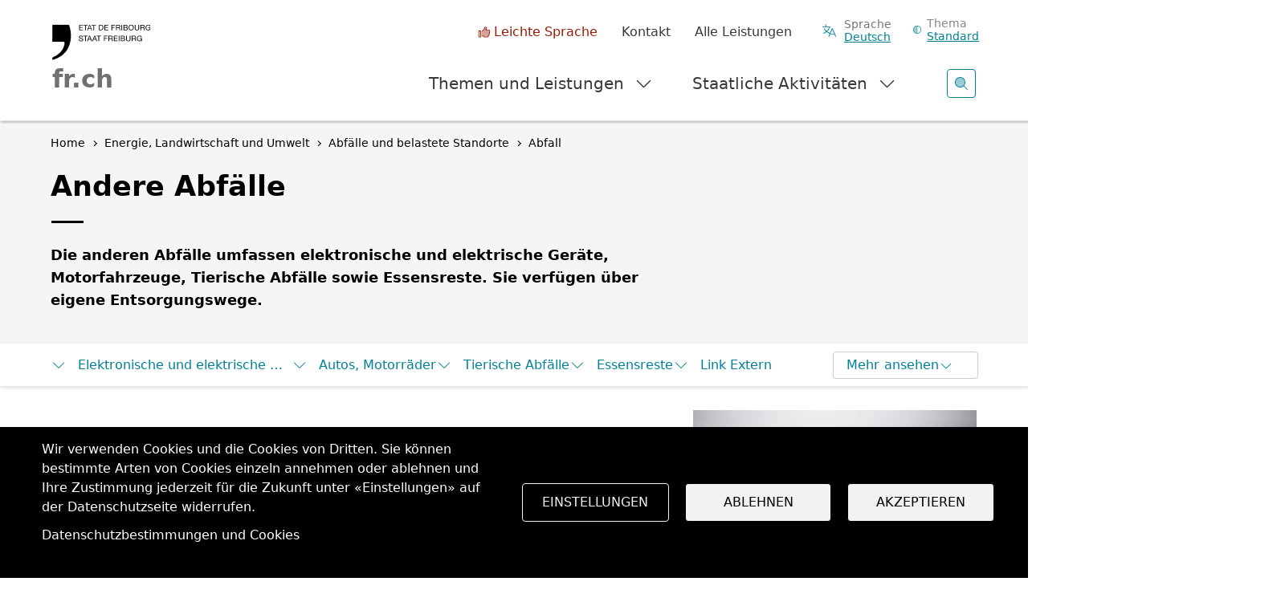

--- FILE ---
content_type: text/html; charset=UTF-8
request_url: https://www.fr.ch/de/energie-landwirtschaft-und-umwelt/abfaelle-und-belastete-standorte/abfall/andere-abfaelle
body_size: 18768
content:
<!DOCTYPE html>
<html lang="de" dir="ltr">
<head>
  <meta name="viewport" content="width=device-width, initial-scale=1.0">

  <meta charset="utf-8" />
<script>var _paq = _paq || [];(function(){var u=(("https:" == document.location.protocol) ? "https://matomo.fr.ch/" : "http://matomo.fr.ch/");_paq.push(["setSiteId", "2"]);_paq.push(["setTrackerUrl", u+"matomo.php"]);_paq.push(["setDownloadExtensions", "doc(x|m)?|dot(x|m)?|mp(2|3|4|e?g)|mov(ie)?|pdf|ppt(x|m)?|xls(x|m|b)?|zip"]);_paq.push(["setDoNotTrack", 1]);window.onload = function () {
  const theme = 'Abfälle und belastete Standorte';
  const dID = '176';
  const whatIsItBlocElement = document.querySelector('.whatisit-bloc');
  const infos = document.querySelectorAll('div.content-information-wrapper, section.content-information-wrapper');
  let dir = whatIsItBlocElement?.getAttribute('id') || '';
  let type = whatIsItBlocElement?.getAttribute('data-type') || '';
  let tags0 = '';
  let tags1 = '';
  infos.forEach(info => {
    dir = dir || info.getAttribute('data-datalayer') || '';
    type = type || info.getAttribute('data-type') || '';
    tags0 = tags0 || info.getAttribute('data-tags0') || '';
    tags1 = tags1 || info.getAttribute('data-tags1') || '';
  });
  const dimensions = [{ index: 1, value: dir }, { index: 2, value: type }, { index: 3, value: 'de' }, { index: 4, value: theme }, { index: 5, value: dID }, { index: 6, value: tags0 }, { index: 6, value: tags1 }];
  dimensions.forEach(dim => {
    if (dim.value) { _paq.push(['setCustomDimension', dim.index, dim.value]); }
  });if (!window.matomo_search_results_active) {_paq.push(["trackPageView"]);}_paq.push(["setIgnoreClasses", ["no-tracking","colorbox"]]);_paq.push(["enableLinkTracking"]);};var d=document,g=d.createElement("script"),s=d.getElementsByTagName("script")[0];g.type="text/javascript";g.defer=true;g.async=true;g.src="/sites/default/files/matomo/matomo.js?0";s.parentNode.insertBefore(g,s);})();</script>
<script>var _mtm = window._mtm = window._mtm || [];_mtm.push({"mtm.startTime": (new Date().getTime()), "event": "mtm.Start"});var d = document, g = d.createElement("script"), s = d.getElementsByTagName("script")[0];g.type = "text/javascript";g.async = true;g.src="https://matomo.fr.ch/js/container_5RRjxv92.js";s.parentNode.insertBefore(g, s);</script>
<meta name="description" content="Die anderen Abfälle umfassen elektronische und elektrische Geräte, Motorfahrzeuge, Tierische Abfälle sowie Essensreste. Sie verfügen über eigene ..." />
<meta name="keywords" content="Abfälle und belastete Standorte" />
<meta name="geo.region" content="CH-FR" />
<link rel="canonical" href="https://www.fr.ch/de/energie-landwirtschaft-und-umwelt/abfaelle-und-belastete-standorte/abfall/andere-abfaelle" />
<meta name="generator" content="176" />
<meta name="author" content="Amt für Umwelt" />
<meta name="rights" content="AfU - Staat Freiburg" />
<meta name="google-site-verification" content="Mp2uN08YOKbJFmoSISnV21BJt4ajwa_K4sC-U8MQT4E" />
<meta name="MobileOptimized" content="width" />
<meta name="HandheldFriendly" content="true" />
<meta name="viewport" content="width=device-width, initial-scale=1.0" />
<meta property="twitter:card" content="summary_large_image" />
<meta property="og:type" content="article" />
<meta property="og:url" content="https://www.fr.ch/de/energie-landwirtschaft-und-umwelt/abfaelle-und-belastete-standorte/abfall/andere-abfaelle" />
<meta property="og:image" content="https://www.fr.ch/sites/default/files/2018-06/2011.11_dechets_haldimann_3_sen_br.jpg" />
<meta property="og:title" content="Andere Abfälle" />
<meta property="og:description" content="Die anderen Abfälle umfassen elektronische und elektrische Geräte, Motorfahrzeuge, Tierische Abfälle sowie Essensreste. Sie verfügen über eigene Entsorgungswege. " />
<meta name="apple-mobile-web-app-title" content="FR.ch" />
<meta name="application-name" content="FR.ch" />
<meta name="apple-mobile-web-app-capable" content="yes" />
<link rel="stylesheet" href="https://fonts.googleapis.com/css2?family=Nunito+Sans:ital,opsz,wght@0,6..12,200..1000;1,6..12,200..1000&amp;family=Roboto+Serif:ital,opsz,wght@0,8..144,100..900;1,8..144,100..900&amp;display=swap" type="text/css" />
<link rel="icon" href="/themes/custom/fribourg/favicon.ico" type="image/vnd.microsoft.icon" />
<link rel="alternate" hreflang="fr" href="https://www.fr.ch/energie-agriculture-et-environnement/dechets-et-sites-pollues/dechets/autres-dechets" />
<link rel="alternate" hreflang="de" href="https://www.fr.ch/de/energie-landwirtschaft-und-umwelt/abfaelle-und-belastete-standorte/abfall/andere-abfaelle" />


  <title>Andere Abfälle | Staat Freiburg</title>

  
  <link rel="stylesheet" media="all" href="/sites/default/files/css/css_-M55r51coB-jlw2N6AbgLTqbGWjFBf1c6qj7Vf7ejtY.css?delta=0&amp;language=de&amp;theme=fribourg&amp;include=[base64]" />
<link rel="stylesheet" media="all" href="/sites/default/files/css/css_iMPhY8IIuprDs48ZPLStQuWv6LlFbEH9Fp277AS_Ag8.css?delta=1&amp;language=de&amp;theme=fribourg&amp;include=[base64]" />
<link rel="stylesheet" media="print" href="/sites/default/files/css/css_TFvRq07h7_TrNFr7fB2GJulnsRpyEVpnJHNU04HcanA.css?delta=2&amp;language=de&amp;theme=fribourg&amp;include=[base64]" />
<link rel="stylesheet" media="all" href="/sites/default/files/css/css_jnmiqjMNYvltRhoawGwu4GZ5E5Q7z3IvRZojl-JKw6A.css?delta=3&amp;language=de&amp;theme=fribourg&amp;include=[base64]" />

  <script type="application/json" data-drupal-selector="drupal-settings-json">{"path":{"baseUrl":"\/","pathPrefix":"de\/","currentPath":"node\/48591","currentPathIsAdmin":false,"isFront":false,"currentLanguage":"de"},"pluralDelimiter":"\u0003","suppressDeprecationErrors":true,"ajaxPageState":{"libraries":"[base64]","theme":"fribourg","theme_token":null},"ajaxTrustedUrl":[],"cohesion":{"currentAdminTheme":"gin","front_end_settings":{"global_js":{"matchHeight":1,"parallax_scrolling":1,"cohMatchHeights":1}},"animate_on_view_mobile":"DISABLED","add_animation_classes":"ENABLED","responsive_grid_settings":{"gridType":"desktop-first","columns":12,"breakpoints":{"xl":{"width":1400,"innerGutter":50,"outerGutter":30,"widthType":"fixed","previewColumns":12,"label":"Television","class":"coh-icon-television","iconHex":"F26C","boxedWidth":1340},"lg":{"width":1200,"innerGutter":50,"outerGutter":30,"widthType":"fixed","previewColumns":12,"label":"Desktop","class":"coh-icon-desktop","iconHex":"F108","boxedWidth":1140},"md":{"width":992,"innerGutter":50,"outerGutter":30,"widthType":"fixed","previewColumns":12,"label":"Laptop","class":"coh-icon-laptop","iconHex":"F109","boxedWidth":932},"sm":{"width":768,"innerGutter":50,"outerGutter":30,"widthType":"fixed","previewColumns":12,"label":"Tablet","class":"coh-icon-tablet","iconHex":"F10A","boxedWidth":708},"ps":{"width":600,"innerGutter":50,"outerGutter":30,"widthType":"fixed","previewColumns":12,"label":"Mobile landscape","class":"coh-icon-mobile-landscape","iconHex":"E91E","boxedWidth":540},"xs":{"width":320,"innerGutter":50,"outerGutter":20,"widthType":"fluid","mobilePlaceholderWidth":320,"mobilePlaceholderType":"fluid","previewColumns":12,"label":"Mobile","class":"coh-icon-mobile","iconHex":"F10B","boxedWidth":280}}},"default_font_settings":{"defaultFontStack":"$coh-native","color":{"name":"Black","uid":"black","value":{"hex":"#000000","rgba":"rgba(0, 0, 0, 1)"},"wysiwyg":true,"class":".coh-color-black","variable":"$coh-color-black","inuse":false}},"use_dx8":true,"sidebar_view_style":"titles","log_dx8_error":true,"error_url":"\/cohesionapi\/logger\/jserrors","dx8_content_paths":[["settings","content"],["settings","content","text"],["settings","markerInfo","text"],["settings","title"],["markup","prefix"],["markup","suffix"],["markup","attributes",["value"]],["hideNoData","hideData"],["hideNoData","hideData","text"],["hideNoData","hideDataFields",["hideDataField"]],["hideNoData","hideDataFields",["hideDataField"],"text"]]},"matomo":{"disableCookies":false,"trackMailto":true},"etfr":{"displayBanner":true,"minisite_id":-1,"entity_type":"node","bundle":"article","searchUrl":"\/de\/search"},"search_engine":"google_search","cookies":{"cookiesjsr":{"config":{"cookie":{"name":"cookie_wwwfrch","expires":31536000000,"domain":"","sameSite":"Lax","secure":true},"library":{"libBasePath":"https:\/\/cdn.jsdelivr.net\/gh\/jfeltkamp\/cookiesjsr@1\/dist","libPath":"https:\/\/cdn.jsdelivr.net\/gh\/jfeltkamp\/cookiesjsr@1\/dist\/cookiesjsr.min.js","scrollLimit":0},"callback":{"method":"post","url":"\/de\/cookies\/consent\/callback.json","headers":[]},"interface":{"openSettingsHash":"#editCookieSettings","showDenyAll":true,"denyAllOnLayerClose":false,"settingsAsLink":false,"availableLangs":["fr","de","en","es","it","ar"],"defaultLang":"fr","groupConsent":true,"cookieDocs":true}},"services":{"functional":{"id":"functional","services":[{"key":"functional","type":"functional","name":"Required functional","info":{"value":"\u003Ctable class=\u0022table\u0022\u003E\r\n\t\u003Cthead\u003E\r\n\t\t\u003Ctr\u003E\r\n\t\t\t\u003Cth width=\u002215%\u0022\u003ENom du cookie\u003C\/th\u003E\r\n\t\t\t\u003Cth width=\u002215%\u0022\u003EExpiration\u003C\/th\u003E\r\n\t\t\t\u003Cth\u003EDescription\u003C\/th\u003E\r\n\t\t\u003C\/tr\u003E\r\n\t\u003C\/thead\u003E\r\n\t\u003Ctbody\u003E\r\n\t\t\u003Ctr\u003E\r\n\t\t\t\u003Ctd\u003E\u003Ccode dir=\u0022ltr\u0022\u003ESSESS\u0026lt;ID\u0026gt;\u003C\/code\u003E\u003C\/td\u003E\r\n\t\t\t\u003Ctd\u003E1 mois\u003C\/td\u003E\r\n\t\t\t\u003Ctd\u003ESi vous \u00eates connect\u00e9 \u00e0 ce site Web, un cookie de session est n\u00e9cessaire pour identifier et connecter votre navigateur \u00e0 votre compte d\u0027utilisateur dans le serveur principal de ce site Web.\u003C\/td\u003E\r\n\t\t\u003C\/tr\u003E\r\n\t\t\u003Ctr\u003E\r\n\t\t\t\u003Ctd\u003E\u003Ccode dir=\u0022ltr\u0022\u003Ecookies_etfr\u003C\/code\u003E\u003C\/td\u003E\r\n\t\t\t\u003Ctd\u003E1 an\u003C\/td\u003E\r\n\t\t\t\u003Ctd\u003ELors de votre premi\u00e8re visite sur ce site, il vous a \u00e9t\u00e9 demand\u00e9 votre autorisation pour utiliser plusieurs services (y compris ceux de tiers) n\u00e9cessitant l\u0027enregistrement de donn\u00e9es dans votre navigateur (cookies, stockage local). Vos d\u00e9cisions concernant chaque service (autoriser, refuser) sont stock\u00e9es dans ce cookie et sont r\u00e9utilis\u00e9es chaque fois que vous visitez ce site Web.\u003C\/td\u003E\r\n\t\t\u003C\/tr\u003E\r\n\t\u003C\/tbody\u003E\r\n\u003C\/table\u003E\r\n","format":"full_html"},"uri":"","needConsent":false}],"weight":1}},"translation":{"_core":{"default_config_hash":"r0JMDv27tTPrhzD4ypdLS0Jijl0-ccTUdlBkqvbAa8A"},"langcode":"fr","bannerText":"Wir verwenden Cookies und die Cookies von Dritten. Sie k\u00f6nnen bestimmte Arten von Cookies einzeln annehmen oder ablehnen und Ihre Zustimmung jederzeit f\u00fcr die Zukunft unter \u00abEinstellungen\u00bb auf der Datenschutzseite widerrufen.","privacyPolicy":"","privacyUri":"","imprint":"","imprintUri":"","cookieDocs":"Datenschutzbestimmungen und Cookies","cookieDocsUri":"\/de\/datenschutzbestimmungen","officialWebsite":"Siehe offizielle Website","denyAll":"Ablehnen","alwaysActive":"Immer aktiv","settings":"Einstellungen","acceptAll":"Akzeptieren","requiredCookies":"Erforderliche Cookies","cookieSettings":"Einstellungen","close":"Schliessen","readMore":"Mehr anzeigen","allowed":"erlauben","denied":"ablehnen","settingsAllServices":"Einstellungen","saveSettings":"Speichern","default_langcode":"en","disclaimerText":"Alle Cookie-Informationen k\u00f6nnen sich seitens der Dienstanbieter \u00e4ndern. Wir aktualisieren diese Informationen regelm\u00e4\u00dfig.","disclaimerTextPosition":"above","processorDetailsLabel":"Details zum verarbeitenden Unternehmen","processorLabel":"Company","processorWebsiteUrlLabel":"Unternehmenswebsite","processorPrivacyPolicyUrlLabel":"Datenschutzerkl\u00e4rung des Unternehmens.","processorCookiePolicyUrlLabel":"Cookie-Erkl\u00e4rung des Unternehmens.","processorContactLabel":"Kontaktdaten zum Datenschutz","placeholderAcceptAllText":"Alle akzeptieren","functional":{"title":"Functional","details":"Les cookies sont de petits fichiers texte qui sont plac\u00e9s par votre navigateur sur votre appareil afin de stocker certaines informations. Gr\u00e2ce aux informations stock\u00e9es et renvoy\u00e9es, un site Web peut reconna\u00eetre que vous y avez d\u00e9j\u00e0 acc\u00e9d\u00e9 et que vous l\u0027avez visit\u00e9 \u00e0 l\u0027aide du navigateur de votre terminal. Nous utilisons ces informations pour organiser et afficher le site Web de mani\u00e8re optimale en fonction de vos pr\u00e9f\u00e9rences. Dans ce processus, seul le cookie lui-m\u00eame est identifi\u00e9 sur votre appareil. Les donn\u00e9es personnelles ne sont stock\u00e9es qu\u0027apr\u00e8s votre consentement expr\u00e8s ou lorsque cela est absolument n\u00e9cessaire pour permettre l\u0027utilisation du service que nous fournissons et auquel vous acc\u00e9dez. "}}},"cookiesTexts":{"_core":{"default_config_hash":"r0JMDv27tTPrhzD4ypdLS0Jijl0-ccTUdlBkqvbAa8A"},"langcode":"fr","bannerText":"Wir verwenden Cookies und die Cookies von Dritten. Sie k\u00f6nnen bestimmte Arten von Cookies einzeln annehmen oder ablehnen und Ihre Zustimmung jederzeit f\u00fcr die Zukunft unter \u00abEinstellungen\u00bb auf der Datenschutzseite widerrufen.","privacyPolicy":"","privacyUri":"","imprint":"","imprintUri":"","cookieDocs":"Datenschutzbestimmungen und Cookies","cookieDocsUri":"\/node\/256","officialWebsite":"Siehe offizielle Website","denyAll":"Ablehnen","alwaysActive":"Immer aktiv","settings":"Einstellungen","acceptAll":"Akzeptieren","requiredCookies":"Erforderliche Cookies","cookieSettings":"Einstellungen","close":"Schliessen","readMore":"Mehr anzeigen","allowed":"erlauben","denied":"ablehnen","settingsAllServices":"Einstellungen","saveSettings":"Speichern","default_langcode":"en","disclaimerText":"Alle Cookie-Informationen k\u00f6nnen sich seitens der Dienstanbieter \u00e4ndern. Wir aktualisieren diese Informationen regelm\u00e4\u00dfig.","disclaimerTextPosition":"above","processorDetailsLabel":"Details zum verarbeitenden Unternehmen","processorLabel":"Company","processorWebsiteUrlLabel":"Unternehmenswebsite","processorPrivacyPolicyUrlLabel":"Datenschutzerkl\u00e4rung des Unternehmens.","processorCookiePolicyUrlLabel":"Cookie-Erkl\u00e4rung des Unternehmens.","processorContactLabel":"Kontaktdaten zum Datenschutz","placeholderAcceptAllText":"Alle akzeptieren"},"services":{"functional":{"uuid":"baa1857c-bdd0-4e7d-bc8c-3ab9fc69eafa","langcode":"fr","status":true,"dependencies":[],"id":"functional","label":"Required functional","group":"functional","info":{"value":"\u003Ctable class=\u0022table\u0022\u003E\r\n\t\u003Cthead\u003E\r\n\t\t\u003Ctr\u003E\r\n\t\t\t\u003Cth width=\u002215%\u0022\u003ENom du cookie\u003C\/th\u003E\r\n\t\t\t\u003Cth width=\u002215%\u0022\u003EExpiration\u003C\/th\u003E\r\n\t\t\t\u003Cth\u003EDescription\u003C\/th\u003E\r\n\t\t\u003C\/tr\u003E\r\n\t\u003C\/thead\u003E\r\n\t\u003Ctbody\u003E\r\n\t\t\u003Ctr\u003E\r\n\t\t\t\u003Ctd\u003E\u003Ccode dir=\u0022ltr\u0022\u003ESSESS\u0026lt;ID\u0026gt;\u003C\/code\u003E\u003C\/td\u003E\r\n\t\t\t\u003Ctd\u003E1 mois\u003C\/td\u003E\r\n\t\t\t\u003Ctd\u003ESi vous \u00eates connect\u00e9 \u00e0 ce site Web, un cookie de session est n\u00e9cessaire pour identifier et connecter votre navigateur \u00e0 votre compte d\u0027utilisateur dans le serveur principal de ce site Web.\u003C\/td\u003E\r\n\t\t\u003C\/tr\u003E\r\n\t\t\u003Ctr\u003E\r\n\t\t\t\u003Ctd\u003E\u003Ccode dir=\u0022ltr\u0022\u003Ecookies_etfr\u003C\/code\u003E\u003C\/td\u003E\r\n\t\t\t\u003Ctd\u003E1 an\u003C\/td\u003E\r\n\t\t\t\u003Ctd\u003ELors de votre premi\u00e8re visite sur ce site, il vous a \u00e9t\u00e9 demand\u00e9 votre autorisation pour utiliser plusieurs services (y compris ceux de tiers) n\u00e9cessitant l\u0027enregistrement de donn\u00e9es dans votre navigateur (cookies, stockage local). Vos d\u00e9cisions concernant chaque service (autoriser, refuser) sont stock\u00e9es dans ce cookie et sont r\u00e9utilis\u00e9es chaque fois que vous visitez ce site Web.\u003C\/td\u003E\r\n\t\t\u003C\/tr\u003E\r\n\t\u003C\/tbody\u003E\r\n\u003C\/table\u003E\r\n","format":"full_html"},"consentRequired":false,"purpose":"","processor":"","processorContact":"","processorUrl":"","processorPrivacyPolicyUrl":"","processorCookiePolicyUrl":"","placeholderMainText":"This content is blocked because required functional cookies have not been accepted.","placeholderAcceptText":"Only accept required functional cookies"}},"groups":{"default":{"uuid":"8889240a-c986-4c54-ade9-d9c6cb2ddbb4","langcode":"fr","status":true,"dependencies":[],"_core":{"default_config_hash":"MWjA0PCPcQbODMR7UjJxq4hK8JzyYy4zZeQmmQVjC3M"},"id":"default","label":"Default","weight":1,"title":"Was sind Cookies?","details":"Cookies sind kleine Textdateien, die von Ihrem Browser auf Ihrem Ger\u00e4t platziert werden, um bestimmte Informationen zu speichern. Anhand der gespeicherten und zur\u00fcckgesendeten Informationen kann eine Website erkennen, dass Sie bereits auf die Website zugegriffen haben und dass Sie sie mit dem Browser Ihres Endger\u00e4ts besucht haben. Wir verwenden diese Informationen, um die Website entsprechend Ihren Pr\u00e4ferenzen optimal zu gestalten und anzuzeigen. Innerhalb dieses Prozesses wird nur das Cookie selbst auf Ihrem Ger\u00e4t identifiziert. Personenbezogene Daten werden nur nach Ihrer ausdr\u00fccklichen Zustimmung gespeichert oder wenn dies absolut notwendig ist, um die Nutzung des Service zu erm\u00f6glichen, den wir anbieten und auf den Sie zugreifen."},"functional":{"uuid":"9f0c4431-c41d-4472-95fe-c51426cbdc8b","langcode":"fr","status":true,"dependencies":[],"id":"functional","label":"Functional","weight":1,"title":"Functional","details":"Les cookies sont de petits fichiers texte qui sont plac\u00e9s par votre navigateur sur votre appareil afin de stocker certaines informations. Gr\u00e2ce aux informations stock\u00e9es et renvoy\u00e9es, un site Web peut reconna\u00eetre que vous y avez d\u00e9j\u00e0 acc\u00e9d\u00e9 et que vous l\u0027avez visit\u00e9 \u00e0 l\u0027aide du navigateur de votre terminal. Nous utilisons ces informations pour organiser et afficher le site Web de mani\u00e8re optimale en fonction de vos pr\u00e9f\u00e9rences. Dans ce processus, seul le cookie lui-m\u00eame est identifi\u00e9 sur votre appareil. Les donn\u00e9es personnelles ne sont stock\u00e9es qu\u0027apr\u00e8s votre consentement expr\u00e8s ou lorsque cela est absolument n\u00e9cessaire pour permettre l\u0027utilisation du service que nous fournissons et auquel vous acc\u00e9dez. "},"performance":{"uuid":"c7d9778d-22df-4cfd-a94a-b623c09f0dc9","langcode":"fr","status":true,"dependencies":[],"_core":{"default_config_hash":"Jv3uIJviBj7D282Qu1ZpEQwuOEb3lCcDvx-XVHeOJpw"},"id":"performance","label":"Performance","weight":30,"title":"Leistungscookies, Statistiken","details":"Leistungs-Cookies sammeln zusammengefasste Informationen dar\u00fcber, wie unsere Website genutzt wird. Das Ziel ist es, die Attraktivit\u00e4t, den Inhalt und die Funktionalit\u00e4t zu verbessern. Mithilfe dieser Cookies k\u00f6nnen wir feststellen, ob, wie oft und wie lange bestimmte Unterseiten unserer Website aufgerufen werden und an welchen Inhalten die Benutzerinnen und Benutzer besonders interessiert sind. Suchbegriffe, Land, Region und (falls zutreffend) der Ort, von dem oder der aus die Website aufgerufen wird, werden ebenfalls erfasst, ebenso wie der Anteil der mobilen Ger\u00e4te, die f\u00fcr den Zugriff auf die Website verwendet werden. Wir verwenden diese Informationen, um statistische Berichte zu erstellen, die uns dabei helfen, den Inhalt unserer Website an Ihre Bed\u00fcrfnisse anzupassen und unsere Informationen zu optimieren."},"social":{"uuid":"bf134b84-5c9d-448c-9da7-948d7528579f","langcode":"fr","status":true,"dependencies":[],"_core":{"default_config_hash":"vog2tbqqQHjVkue0anA0RwlzvOTPNTvP7_JjJxRMVAQ"},"id":"social","label":"Soziale Plugins","weight":20,"title":"Soziale Plugins","details":"Les gestionnaires de commentaires facilitent le d\u00e9p\u00f4t de vos commentaires et luttent contre le spam."},"tracking":{"uuid":"621c4355-3387-4aff-9238-5dbef4501ccc","langcode":"fr","status":true,"dependencies":[],"_core":{"default_config_hash":"_gYDe3qoEc6L5uYR6zhu5V-3ARLlyis9gl1diq7Tnf4"},"id":"tracking","label":"Nachverfolgung","weight":10,"title":"Tracking-Cookies","details":"Marketing-Cookies stammen von externen Werbeunternehmen (\u0022Third-Party-Cookies\u0022) und dienen dazu, Informationen \u00fcber die vom Nutzer besuchten Webseiten zu sammeln. Dies dient dem Zweck, zielgruppengerechte Inhalte und Werbung f\u00fcr den Nutzer zu erstellen und anzuzeigen."},"video":{"uuid":"f9a3005a-eeba-425d-9c75-bcb07fcccfcd","langcode":"fr","status":true,"dependencies":[],"_core":{"default_config_hash":"w1WnCmP2Xfgx24xbx5u9T27XLF_ZFw5R0MlO-eDDPpQ"},"id":"video","label":"Videos","weight":40,"title":"Video","details":"Videoplattformen erlauben, Videoinhalte einzublenden und die Sichtbarkeit der Seite zu erh\u00f6hen."}}},"user":{"uid":0,"permissionsHash":"7cb67182271efd2517e1459f9fd1b9cc94431ca1d1b0069856f90b5b3aa302a5"}}</script>
<script src="/sites/default/files/js/js_898AXHMFq9RMtyupUkazzt-RL8U3RMJrijCcobPvc4s.js?scope=header&amp;delta=0&amp;language=de&amp;theme=fribourg&amp;include=[base64]"></script>
<script src="/modules/contrib/cookies/js/cookiesjsr.conf.js?v=11.2.8" defer></script>
<script src="https://cdn.facil-iti.app/tags/faciliti-tag.min.js" defer data-application-identifier="741269ac-4470-11eb-9c65-0abd40aed1a0"></script>


      <link rel="apple-touch-icon-precomposed" sizes="57x57" href="/themes/custom/fribourg/favicons/apple-touch-icon-57x57.png?v=QEJbKYEeP3" />
  <link rel="apple-touch-icon-precomposed" sizes="114x114" href="/themes/custom/fribourg/favicons/apple-touch-icon-114x114.png?v=QEJbKYEeP3" />
  <link rel="apple-touch-icon-precomposed" sizes="72x72" href="/themes/custom/fribourg/favicons/apple-touch-icon-72x72.png?v=QEJbKYEeP3" />
  <link rel="apple-touch-icon-precomposed" sizes="144x144" href="/themes/custom/fribourg/favicons/apple-touch-icon-144x144.png?v=QEJbKYEeP3" />
  <link rel="apple-touch-icon-precomposed" sizes="60x60" href="/themes/custom/fribourg/favicons/apple-touch-icon-60x60.png?v=QEJbKYEeP3" />
  <link rel="apple-touch-icon-precomposed" sizes="120x120" href="/themes/custom/fribourg/favicons/apple-touch-icon-120x120.png?v=QEJbKYEeP3" />
  <link rel="apple-touch-icon-precomposed" sizes="76x76" href="/themes/custom/fribourg/favicons/apple-touch-icon-76x76.png?v=QEJbKYEeP3" />
  <link rel="apple-touch-icon-precomposed" sizes="152x152" href="/themes/custom/fribourg/favicons/apple-touch-icon-152x152.png?v=QEJbKYEeP3" />
  <link rel="icon" type="image/png" href="/themes/custom/fribourg/favicons/favicon-16x16.png?v=QEJbKYEeP3" sizes="16x16" />
  <link rel="icon" type="image/png" href="/themes/custom/fribourg/favicons/favicon-32x32.png?v=QEJbKYEeP3" sizes="32x32" />
  <link rel="icon" type="image/png" href="/themes/custom/fribourg/favicons/favicon-96x96.png?v=QEJbKYEeP3" sizes="96x96" />
  <link rel="icon" type="image/png" href="/themes/custom/fribourg/favicons/favicon-128.png?v=QEJbKYEeP3" sizes="128x128" />
  <link rel="icon" type="image/png" href="/themes/custom/fribourg/favicons/favicon-196x196.png?v=QEJbKYEeP3" sizes="196x196" />
  <meta name="msapplication-TileImage" content="/themes/custom/fribourg/favicons/mstile-144x144.png" />
  <meta name="msapplication-square70x70logo" content="/themes/custom/fribourg/favicons/mstile-70x70.png" />
  <meta name="msapplication-square150x150logo" content="/themes/custom/fribourg/favicons/mstile-150x150.png" />
  <meta name="msapplication-wide310x150logo" content="/themes/custom/fribourg/favicons/mstile-310x150.png" />
  <meta name="msapplication-square310x310logo" content="/themes/custom/fribourg/favicons/mstile-310x310.png" />

  <link rel="apple-touch-icon" sizes="180x180" href="/themes/custom/fribourg/favicons/apple-touch-icon.png?v=QEJbKYEeP3">
  <link rel="icon" type="image/png" sizes="32x32" href="/themes/custom/fribourg/favicons/favicon-32x32.png?v=QEJbKYEeP3">
  <link rel="icon" type="image/png" sizes="16x16" href="/themes/custom/fribourg/favicons/favicon-16x16.png?v=QEJbKYEeP3">
  <link rel="manifest" href="/themes/custom/fribourg/favicons/site.webmanifest?v=QEJbKYEeP3">
  <link rel="mask-icon" href="/themes/custom/fribourg/favicons/safari-pinned-tab.svg?v=QEJbKYEeP3" color="#000000">
  <link rel="shortcut icon" href="/themes/custom/fribourg/favicons/favicon.ico?v=QEJbKYEeP3">
  <meta name="apple-mobile-web-app-title" content="FR.ch">
  <meta name="application-name" content="FR.ch">
  <meta name="msapplication-TileColor" content="#ffffff">
  <meta name="msapplication-config" content="/themes/custom/fribourg/favicons/browserconfig.xml?v=QEJbKYEeP3">
  <meta name="theme-color" content="#ffffff">
    
  <style></style>
</head>
<body class="anon path-node page-node-type-article dir-ltr">
<script>
  const theme = window.localStorage.getItem('theme')

  if (theme) {
    document.body.classList.add(theme)
  }
</script>



  <div class="dialog-off-canvas-main-canvas" data-off-canvas-main-canvas>
             <div class="coh-container" >            <div class="coh-container ssa-component coh-component ssa-component-instance-0d37bd4a-671a-4d17-8138-157b06b20d26 coh-component-instance-0d37bd4a-671a-4d17-8138-157b06b20d26" anon-visibility="hide-" >  <div class="coh-block">   
    
      <ul class="skipLinks">
      <li><a href="/de" title="Startseite" accesskey="0"
           class="mtm__header--AAskiplinks">Startseite</a></li>
      <li><a href="/de/energie-landwirtschaft-und-umwelt/abfaelle-und-belastete-standorte/abfall/andere-abfaelle#nav" title="Navigation" accesskey="1"
           class="mtm__header--AAskiplinks">Navigation</a></li>
      <li><a href="/de/energie-landwirtschaft-und-umwelt/abfaelle-und-belastete-standorte/abfall/andere-abfaelle#main" title="Inhalt" accesskey="2"
           class="mtm__header--AAskiplinks">Inhalt</a></li>
      <li><a href="/de/kontakt" title="Kontakt" accesskey="3"
           class="mtm__header--AAskiplinks">Kontakt</a></li>
      <li><a href="/de/search" title="Suche" accesskey="4"
           class="mtm__header--AAskiplinks">Suche</a></li>
  </ul>

   </div>  <header class="coh-container header" > <h2 class="coh-heading sr-only" >Kopfbereich</h2>  <div class="coh-container container-fluid coh-container-boxed" >  <div class="coh-container logotitle" title="Staat Freiburg" >  <a href="https://www.fr.ch/de" class="coh-container logo" title="Staat Freiburg" target="_self" rel="home" >  <picture> <source srcset="/sites/default/files/theme_fribourg/header-logo.svg" media="(min-width: 1400px)" type="image/svg+xml"> <source srcset="/sites/default/files/theme_fribourg/header-logo.svg" media="(min-width: 1200px) and (max-width: 1399px)" type="image/svg+xml"> <source srcset="/sites/default/files/theme_fribourg/header-logo.svg" media="(min-width: 992px) and (max-width: 1199px)" type="image/svg+xml"> <source srcset="/sites/default/files/theme_fribourg/header-logo.svg" media="(min-width: 768px) and (max-width: 991px)" type="image/svg+xml"> <source srcset="/sites/default/files/theme_fribourg/header-logo.svg" media="(min-width: 600px) and (max-width: 767px)" type="image/svg+xml"> <source srcset="/sites/default/files/theme_fribourg/header-logo.svg" media="(min-width: 0px) and (max-width: 599px)" type="image/svg+xml"> <img class="coh-image coh-ce-cpt_header-5582919b coh-image-xl coh-image-align-left-xl" src="/sites/default/files/theme_fribourg/header-logo.svg" alt="Staat Freiburg-Logo, zurück zur Homepage" /> </picture>  <span class="coh-inline-element coh-ce-cpt_header-93eda059">fr.ch</span> </a> </div>  <button class="coh-button menu__burger coh-ce-cpt_header-25ac7d26 coh-interaction" data-interaction-modifiers="[{&quot;modifierType&quot;:&quot;&quot;,&quot;interactionScope&quot;:&quot;document&quot;}]" aria-expanded="false" aria-controls="header-mobile-content" data-coh-settings='{ "xl":{"buttonAnimation":[{"animationType":"none"}]} }' type="button">  <span class="coh-inline-element -label-menu">Menü</span>  <span class="coh-inline-element -label-close">Schliessen</span>  <i class="coh-inline-element icon"></i> </button>  <div class="coh-block">   
    
      <div id="language-suggestion-popup-mobile" class="container-lang menu__popin" style="display: none;">
  <h3 class="popup-title">Sprache ändern</h3>
  <p class="popup-message">Ihr Browser verwendet eine andere Sprache.</p>

  <button type="button" class="understand-button language-suggestion-decline">
    Okay, ich habe verstanden
  </button>
</div>

   </div>  <button class="coh-button search__open coh-ce-cpt_header-66a16160 coh-interaction" title="Ouvrir la recherche" data-interaction-modifiers="[{&quot;modifierType&quot;:&quot;&quot;,&quot;interactionScope&quot;:&quot;document&quot;}]" id="search__open-mobile" aria-expanded="false" aria-controls="search" data-coh-settings='{ "xl":{"buttonAnimation":[{"animationType":"none"}]} }' type="button">  <i class="coh-inline-element fa-duotone fa-light fa-magnifying-glass"></i> </button>  <div class="coh-container mobile__overflow" >  <div class="coh-container mobile__content" id="header-mobile-content" >  <nav class="coh-container menu" id="nav" >  <button class="coh-button menu__link coh-interaction" data-interaction-modifiers="[{&quot;modifierType&quot;:&quot;toggle-modifier-accessible-collapsed&quot;,&quot;interactionScope&quot;:&quot;parent&quot;,&quot;interactionParent&quot;:&quot;.menu&quot;,&quot;interactionTarget&quot;:&quot;#menu__theme&quot;,&quot;modifierName&quot;:&quot;-is-open&quot;}]" aria-haspopup="true" aria-expanded="false" id="btn-menu__theme" data-menu="1" aria-controls="menu__theme" aria-expanded="false" data-coh-settings='{ "xl":{"buttonAnimation":[{"animationType":"none"}]} }' type="button">Themen und Leistungen  <i class="coh-inline-element fa-duotone fa-light fa-chevron-down svg-override hide-mobile" aria-hidden="true"></i>  <i class="coh-inline-element fa-duotone fa-light fa-arrow-down svg-override hide-desktop" aria-hidden="true"></i> </button>  <div class="coh-container menu__wrapper" id="menu__theme" aria-labelledby="btn-menu__theme" >  <div class="coh-container menu__overflow" >  <div class="coh-container coh-style-menu-navigation-themes-et-prestations" itemscope itemtype="http://schema.org/SiteNavigationElement" >  <div class="coh-container coh-ce-cpt_header-b0682793" > <div class="coh-row coh-row-xl coh-row-visible-xl" data-coh-row-match-heights="{&quot;xl&quot;:{&quot;target&quot;:&quot;none&quot;}}"> <div class="coh-row-inner"> <div class="coh-column coh-ce-cpt_header-7b71d082 coh-visible-sm coh-col-sm-12 coh-visible-xl coh-col-xl-6 coh-col-xl-push-0 coh-col-xl-pull-0 coh-col-xl-offset-0" >  <span class="coh-inline-element menu-section-title">Themen</span>  <div class="coh-block">   
    
      <div>          <div  class="view view-menu-listes-themes view-id-menu_listes_themes view-display-id- js-view-dom-id-ca26a7953574b5993fec3890a2eb082593a661ac21b4b6b819b88d97dc73cf2c coh-view"  >   <div> <div class="coh-view-contents views-infinite-scroll-content-wrapper clearfix" data-drupal-views-infinite-scroll-content-wrapper> <ul class="coh-list-container coh-unordered-list">      <li class="coh-list-item info__group">                    <article >  <a href="https://www.fr.ch/de/arbeit-und-unternehmen" class="coh-container mtm__navigation--primary-themes" title="Arbeit und Unternehmen" target="_self" itemprop="url" >  <i class="coh-inline-element fa-duotone fa-light fa-user-helmet-safety"></i>  <span class="coh-inline-element">Arbeit und Unternehmen</span> </a> </article> 

       </li>      <li class="coh-list-item info__group">                    <article >  <a href="https://www.fr.ch/de/bildung-und-schulen" class="coh-container mtm__navigation--primary-themes" title="Bildung und Schulen" target="_self" itemprop="url" >  <i class="coh-inline-element fa-duotone fa-light fa-user-graduate"></i>  <span class="coh-inline-element">Bildung und Schulen</span> </a> </article> 

       </li>      <li class="coh-list-item info__group">                    <article >  <a href="https://www.fr.ch/de/steuern" class="coh-container mtm__navigation--primary-themes" title="Steuern" target="_self" itemprop="url" >  <i class="coh-inline-element fa-duotone fa-light fa-piggy-bank"></i>  <span class="coh-inline-element">Steuern</span> </a> </article> 

       </li>      <li class="coh-list-item info__group">                    <article >  <a href="https://www.fr.ch/de/raum-planung-und-bau" class="coh-container mtm__navigation--primary-themes" title="Raum, Planung und Bau" target="_self" itemprop="url" >  <i class="coh-inline-element fa-duotone fa-light fa-house-day"></i>  <span class="coh-inline-element">Raum, Planung und Bau</span> </a> </article> 

       </li>      <li class="coh-list-item info__group">                    <article >  <a href="https://www.fr.ch/de/polizei-und-sicherheit" class="coh-container mtm__navigation--primary-themes" title="Polizei und Sicherheit" target="_self" itemprop="url" >  <i class="coh-inline-element fa-duotone fa-light fa-siren-on"></i>  <span class="coh-inline-element">Polizei und Sicherheit</span> </a> </article> 

       </li>      <li class="coh-list-item info__group">                    <article >  <a href="https://www.fr.ch/de/alltag" class="coh-container mtm__navigation--primary-themes" title="Alltag" target="_self" itemprop="url" >  <i class="coh-inline-element fa-duotone fa-light fa-id-card"></i>  <span class="coh-inline-element">Alltag</span> </a> </article> 

       </li>      <li class="coh-list-item info__group">                    <article >  <a href="https://www.fr.ch/de/energie-landwirtschaft-und-umwelt" class="coh-container mtm__navigation--primary-themes" title="Energie, Landwirtschaft und Umwelt" target="_self" itemprop="url" >  <i class="coh-inline-element fa-duotone fa-light fa-leaf"></i>  <span class="coh-inline-element">Energie, Landwirtschaft und Umwelt</span> </a> </article> 

       </li>      <li class="coh-list-item info__group">                    <article >  <a href="https://www.fr.ch/de/staat-und-recht" class="coh-container mtm__navigation--primary-themes" title="Staat und Recht" target="_self" itemprop="url" >  <i class="coh-inline-element fa-duotone fa-light fa-landmark"></i>  <span class="coh-inline-element">Staat und Recht</span> </a> </article> 

       </li>      <li class="coh-list-item info__group">                    <article >  <a href="https://www.fr.ch/de/gesundheit" class="coh-container mtm__navigation--primary-themes" title="Gesundheit" target="_self" itemprop="url" >  <i class="coh-inline-element fa-duotone fa-light fa-stethoscope"></i>  <span class="coh-inline-element">Gesundheit</span> </a> </article> 

       </li>      <li class="coh-list-item info__group">                    <article >  <a href="https://www.fr.ch/de/mobilitaet-und-verkehr" class="coh-container mtm__navigation--primary-themes" title="Mobilität und Verkehr" target="_self" itemprop="url" >  <i class="coh-inline-element fa-duotone fa-light fa-bus"></i>  <span class="coh-inline-element">Mobilität und Verkehr</span> </a> </article> 

       </li>      <li class="coh-list-item info__group">                    <article >  <a href="https://www.fr.ch/de/sport-und-freizeit" class="coh-container mtm__navigation--primary-themes" title="Sport und Freizeit" target="_self" itemprop="url" >  <i class="coh-inline-element fa-duotone fa-light fa-trophy-star"></i>  <span class="coh-inline-element">Sport und Freizeit</span> </a> </article> 

       </li>      <li class="coh-list-item info__group">                    <article >  <a href="https://www.fr.ch/de/kultur-und-tourismus" class="coh-container mtm__navigation--primary-themes" title="Kultur und Tourismus" target="_self" itemprop="url" >  <i class="coh-inline-element fa-duotone fa-light fa-masks-theater"></i>  <span class="coh-inline-element">Kultur und Tourismus</span> </a> </article> 

       </li>   </ul> </div>  </div> </div> 
</div>

   </div> </div> <div class="coh-column coh-ce-cpt_header-7b71d082 coh-visible-sm coh-col-sm-12 coh-visible-xl coh-col-xl-6 coh-col-xl-push-0 coh-col-xl-pull-0 coh-col-xl-offset-0" >  <span class="coh-inline-element menu-section-title">Leistungen</span>  <div class="coh-block">   
    
      <div>          <div  class="view view-menu-liste-prestations view-id-menu_liste_prestations view-display-id- js-view-dom-id-f9285fccddc1648bbbec3593036161debdbcf73d49490e687cfa8a90d14f3199 coh-view"  >   <div> <div class="coh-view-contents views-infinite-scroll-content-wrapper clearfix" data-drupal-views-infinite-scroll-content-wrapper> <ul class="coh-list-container coh-unordered-list presta__list">      <li class="coh-list-item">                    <article >    <div class="coh-container" >    <a href="https://www.fr.ch/de/staat-und-recht/regierung-und-verwaltung/informationen-zur-kantonalen-verwaltung-in-leichter-sprache" class="coh-container mtm__navigation--primary-prestations" title="Informationen in Leichter Sprache" target="_self" itemprop="url" > Informationen in Leichter Sprache</a>    </div>    </article> 

       </li>      <li class="coh-list-item">                    <article >    <div class="coh-container" >    <a href="https://www.fr.ch/de/ilfd/oa/leistungen-des-oberamts" class="coh-container mtm__navigation--primary-prestations" title="Leistungen des Oberamts (Patente, Hunde, Lotos usw.)" target="_self" itemprop="url" > Leistungen des Oberamts (Patente, Hunde, Lotos usw.)</a>    </div>    </article> 

       </li>      <li class="coh-list-item">                    <article >    <div class="coh-container" >    <a href="https://www.fr.ch/de/alltag/zivilstandwesen/bestellung-von-zivilstandsurkunden" class="coh-container mtm__navigation--primary-prestations" title="Zivilstandsurkunden" target="_self" itemprop="url" > Zivilstandsurkunden</a>    </div>    </article> 

       </li>      <li class="coh-list-item">                    <article >    <div class="coh-container" >    <a href="https://www.fr.ch/de/alltag/versicherungen/kranken-und-unfallversicherung" class="coh-container mtm__navigation--primary-prestations" title="AHV, APG, Familienzulagen, Krankenversicherung" target="_self" itemprop="url" > AHV, APG, Familienzulagen, Krankenversicherung</a>    </div>    </article> 

       </li>      <li class="coh-list-item">                    <article >    <div class="coh-container" >    <a href="https://www.fr.ch/de/staat-und-recht/justiz/betreibungsverfahren/bestellung-eines-betreibungsregisterauszugs" class="coh-container mtm__navigation--primary-prestations" title="Betreibungsauszug" target="_self" itemprop="url" > Betreibungsauszug</a>    </div>    </article> 

       </li>      <li class="coh-list-item">                    <article >    <div class="coh-container" >    <a href="https://www.fr.ch/de/raum-planung-und-bau/baubewilligung-und-bewilligungen/friac" class="coh-container mtm__navigation--primary-prestations" title="Friac" target="_self" itemprop="url" > Friac</a>    </div>    </article> 

       </li>      <li class="coh-list-item">                    <article >    <div class="coh-container" >    <a href="https://www.fr.ch/de/alltag/ausweispapiere/pass-und-identitaetskarte" class="coh-container mtm__navigation--primary-prestations" title="Pass und Identitätskarte" target="_self" itemprop="url" > Pass und Identitätskarte</a>    </div>    </article> 

       </li>      <li class="coh-list-item">                    <article >    <div class="coh-container" >    <a href="https://www.fr.ch/de/staat-und-recht/betreibungen-und-konkurse/oeffentliche-versteigerung" class="coh-container mtm__navigation--primary-prestations" title="Öffentliche Versteigerung" target="_self" itemprop="url" > Öffentliche Versteigerung</a>    </div>    </article> 

       </li>      <li class="coh-list-item">                    <article >    <div class="coh-container" >    <a href="https://www.fr.ch/de/arbeit-und-unternehmen/handelregister/unternehmen-im-handelsregister-suchen" class="coh-container mtm__navigation--primary-prestations" title="Handelsregister" target="_self" itemprop="url" > Handelsregister</a>    </div>    </article> 

       </li>      <li class="coh-list-item">                    <article >      <div class="coh-container" >    <a href="https://jobs.fr.ch/?locale=de_DE" class="coh-container mtm__navigation--primary-prestations" title="Stellenangebote des Staates Freiburg" target="_self" itemprop="url" > Stellenangebote des Staates Freiburg <i class="coh-inline-element fa-duotone fa-light fa-up-right-from-square coh-ce-a586471a"></i> </a>    </div>  </article> 

       </li>   </ul> </div>  </div> </div> 
</div>

   </div> </div> </div> </div> </div> </div> </div> </div>  <button class="coh-button menu__link coh-interaction" data-interaction-modifiers="[{&quot;modifierType&quot;:&quot;toggle-modifier&quot;,&quot;interactionScope&quot;:&quot;parent&quot;,&quot;interactionParent&quot;:&quot;.menu&quot;,&quot;interactionTarget&quot;:&quot;#menu__activites_etat&quot;,&quot;modifierName&quot;:&quot;-is-open&quot;}]" id="btn-menu__activites_etat" data-menu="1" aria-controls="menu__activites_etat" aria-expanded="false" data-coh-settings='{ "xl":{"buttonAnimation":[{"animationType":"none"}]} }' type="button">Staatliche Aktivitäten <i class="coh-inline-element fa-duotone fa-light fa-chevron-down svg-override hide-mobile" aria-hidden="true"></i>  <i class="coh-inline-element fa-duotone fa-light fa-arrow-down svg-override hide-desktop" aria-hidden="true"></i> </button>  <div class="coh-container menu__wrapper" id="menu__activites_etat" aria-labelledby="btn-menu__activites_etat" >  <div class="coh-container menu__overflow" >  <div class="coh-container coh-style-menu-navigation-themes-et-prestations" itemscope itemtype="http://schema.org/SiteNavigationElement" >  <div class="coh-container coh-ce-cpt_header-b0682793" > <div class="coh-row coh-row-xl coh-row-visible-xl" data-coh-row-match-heights="{&quot;xl&quot;:{&quot;target&quot;:&quot;none&quot;}}"> <div class="coh-row-inner"> <div class="coh-column coh-ce-cpt_header-75f8cc61 coh-visible-sm coh-col-sm-12 coh-visible-xl coh-col-xl-6 coh-col-xl-push-0 coh-col-xl-pull-0 coh-col-xl-offset-0" >  <span class="coh-inline-element menu-section-title">Staat</span>  <div class="coh-block">   
    
      <div>          <div  class="view view-menu-liste-prestations view-id-menu_liste_prestations view-display-id- js-view-dom-id-037c50708b0d351f532798c1392502fa258ab0b1350ff3be944bd098788612f6 coh-view"  >   <div> <div class="coh-view-contents views-infinite-scroll-content-wrapper clearfix" data-drupal-views-infinite-scroll-content-wrapper> <ul class="coh-list-container coh-unordered-list presta__list">      <li class="coh-list-item">                    <article >    <div class="coh-container" >    <a href="https://www.fr.ch/de/staat-und-recht/regierung-und-verwaltung/organisation-des-staates" class="coh-container mtm__navigation--primary-prestations" title="Organisation des Staates" target="_self" itemprop="url" > Organisation des Staates</a>    </div>    </article> 

       </li>      <li class="coh-list-item">                    <article >      <div class="coh-container" >    <a href="https://opendata.fr.ch/pages/home/" class="coh-container mtm__navigation--primary-prestations" title="Statistiken" target="_self" itemprop="url" > Statistiken <i class="coh-inline-element fa-duotone fa-light fa-up-right-from-square coh-ce-a586471a"></i> </a>     <div class="coh-container" >    
            <div class="field field--name-field-chapeau field--type-string-long field--label-hidden field__item"><p>Datenportal des Kantons Freiburg</p></div>
        </div>  </div>  </article> 

       </li>      <li class="coh-list-item">                    <article >      <div class="coh-container" >    <a href="https://www.fr.ch/de/news" class="coh-container mtm__navigation--primary-prestations" title="News" target="_self" itemprop="url" > News <i class="coh-inline-element fa-duotone fa-light fa-up-right-from-square coh-ce-a586471a"></i> </a>     <div class="coh-container" >    
            <div class="field field--name-field-chapeau field--type-string-long field--label-hidden field__item"><p>Direktionen, Amts und Institutionen</p></div>
        </div>  </div>  </article> 

       </li>      <li class="coh-list-item">                    <article >      <div class="coh-container" >    <a href="https://bdlf.fr.ch/app/de/systematic/texts_of_law" class="coh-container mtm__navigation--primary-prestations" title="Freiburger Gesetzgebung" target="_self" itemprop="url" > Freiburger Gesetzgebung <i class="coh-inline-element fa-duotone fa-light fa-up-right-from-square coh-ce-a586471a"></i> </a>     <div class="coh-container" >    
            <div class="field field--name-field-chapeau field--type-string-long field--label-hidden field__item"><p>Datenbank der freiburgischen Gesetzgebung (BDLF)</p></div>
        </div>  </div>  </article> 

       </li>      <li class="coh-list-item">                    <article >    <div class="coh-container" >    <a href="https://www.fr.ch/de/staat-und-recht/transparenz-und-datenschutz/transparenz" class="coh-container mtm__navigation--primary-prestations" title="Transparenz" target="_self" itemprop="url" > Transparenz</a>     <div class="coh-container" >    
            <div class="field field--name-field-chapeau field--type-string-long field--label-hidden field__item"><p>Zugang zu amtlichen Daten und Dokumenten</p></div>
        </div>  </div>    </article> 

       </li>   </ul> </div>  </div> </div> 
</div>

   </div> </div> <div class="coh-column coh-ce-cpt_header-7b71d082 coh-visible-sm coh-col-sm-12 coh-visible-xl coh-col-xl-6 coh-col-xl-push-0 coh-col-xl-pull-0 coh-col-xl-offset-0" >  <span class="coh-inline-element menu-section-title">Politisches Leben</span>  <div class="coh-block">   
    
      <div>          <div  class="view view-menu-liste-prestations view-id-menu_liste_prestations view-display-id- js-view-dom-id-6a1e1e1358fda082f65581b1dc78599e60fb09e7d72e8f5c8fe59b31b14468e9 coh-view"  >   <div> <div class="coh-view-contents views-infinite-scroll-content-wrapper clearfix" data-drupal-views-infinite-scroll-content-wrapper> <ul class="coh-list-container coh-unordered-list presta__list">      <li class="coh-list-item">                    <article >    <div class="coh-container" >    <a href="https://www.fr.ch/de/sk/news/laufende-kantonale-vernehmlassungen" class="coh-container mtm__navigation--primary-prestations" title="Laufende kantonale Vernehmlassungen" target="_self" itemprop="url" > Laufende kantonale Vernehmlassungen</a>     <div class="coh-container" >    
            <div class="field field--name-field-chapeau field--type-string-long field--label-hidden field__item"><p>Laufende Vernehmlassungen..</p></div>
        </div>  </div>    </article> 

       </li>      <li class="coh-list-item">                    <article >    <div class="coh-container" >    <a href="https://www.fr.ch/de/gb/kg/rechtsprechung-des-kantonsgerichts" class="coh-container mtm__navigation--primary-prestations" title="Rechtsprechung" target="_self" itemprop="url" > Rechtsprechung</a>     <div class="coh-container" >    
            <div class="field field--name-field-chapeau field--type-string-long field--label-hidden field__item"><p>des Kantonsgerichts</p></div>
        </div>  </div>    </article> 

       </li>      <li class="coh-list-item">                    <article >    <div class="coh-container" >    <a href="https://www.fr.ch/de/staat-und-recht/amtliche-veroeffentlichungen/amtsblatt-des-kantons-freiburg-abl" class="coh-container mtm__navigation--primary-prestations" title="Amtsblatt" target="_self" itemprop="url" > Amtsblatt</a>     <div class="coh-container" >    
            <div class="field field--name-field-chapeau field--type-string-long field--label-hidden field__item"><p>Das Amtsblatt im Internet lesen</p></div>
        </div>  </div>    </article> 

       </li>      <li class="coh-list-item">                    <article >    <div class="coh-container" >    <a href="https://www.fr.ch/de/staat-und-recht/abstimmungen-wahlen-und-politische-rechte/abstimmungen-informationen-zu-den-abstimmungsvorlagen-und-den-resultaten" class="coh-container mtm__navigation--primary-prestations" title="Abstimmungen und Wahlen" target="_self" itemprop="url" > Abstimmungen und Wahlen</a>    </div>    </article> 

       </li>      <li class="coh-list-item">                    <article >    <div class="coh-container" >    <a href="https://www.fr.ch/de/staat-und-recht/regierung-und-verwaltung/die-sitzungen-und-entscheide-des-staatsrates" class="coh-container mtm__navigation--primary-prestations" title="Entscheide des Staatsrates" target="_self" itemprop="url" > Entscheide des Staatsrates</a>     <div class="coh-container" >    
            <div class="field field--name-field-chapeau field--type-string-long field--label-hidden field__item"><p>Zusammenfassungen der Sitzungen des Staatsrats</p></div>
        </div>  </div>    </article> 

       </li>      <li class="coh-list-item">                    <article >      <div class="coh-container" >    <a href="https://www.parlinfo.fr.ch/de/sessionen/sitzung/" class="coh-container mtm__navigation--primary-prestations" title="Sessionen des GR" target="_self" itemprop="url" > Sessionen des GR <i class="coh-inline-element fa-duotone fa-light fa-up-right-from-square coh-ce-a586471a"></i> </a>     <div class="coh-container" >    
            <div class="field field--name-field-chapeau field--type-string-long field--label-hidden field__item"><p>Sessionsdaten</p></div>
        </div>  </div>  </article> 

       </li>   </ul> </div>  </div> </div> 
</div>

   </div> </div> </div> </div> </div> </div> </div> </div>          <ul class="coh-menu-list-container coh-unordered-list menu__secondary coh-ce-fe7d200c"><li class="coh-menu-list-item menu-item coh-ce-7dcbe838 js-coh-menu-item" data-coh-settings='{"xl":"hidden"}' >   <a href="/de/hello-freiburg"   data-coh-settings='{ "xl":{"link_interaction":"toggle-on-hover","animationType":"none"} }' class="coh-link mtm__navigation--header-second coh-ce-776e9230 js-coh-menu-item-link coh-style-francais-facile" >Leichte Sprache</a> <i class="fa-duotone fa-light fa-up-right-from-square"></i></li><li class="coh-menu-list-item menu-item coh-ce-7dcbe838 js-coh-menu-item" data-coh-settings='{"xl":"hidden"}' >   <a href="/de/kontakt"   data-coh-settings='{ "xl":{"link_interaction":"toggle-on-hover","animationType":"none"} }' class="coh-link mtm__navigation--header-second coh-ce-776e9230 js-coh-menu-item-link contact-link" >Kontakt</a> <i class="fa-duotone fa-light fa-up-right-from-square"></i></li><li class="coh-menu-list-item menu-item coh-ce-7dcbe838 js-coh-menu-item" data-coh-settings='{"xl":"hidden"}' >   <a href="/de/artikel?content_tags=133676"   data-coh-settings='{ "xl":{"link_interaction":"toggle-on-hover","animationType":"none"} }' class="coh-link mtm__navigation--header-second coh-ce-776e9230 js-coh-menu-item-link" >Alle Leistungen</a> <i class="fa-duotone fa-light fa-up-right-from-square"></i></li></ul>   
 </nav>  <div class="coh-container switcher-wrapper" >  <div class="coh-block switcher-language coh-ce-cpt_header-c24b1be7">   
    
          <div class="lang" role="navigation" aria-label="Sélection de langue">
    <div class="container-flex-horizontal menu__sub_menu">
      <i class="fa-duotone fa-light fa-language"></i>
      <button tabindex="-1" class="container-flex-vertical" aria-haspopup="true" aria-expanded="false" aria-controls="languageOptions">
        <span class="current-lang-label">Sprache</span>
        <div tabindex="0" class="current-group">
          <span class="current-lang">Deutsch</span>
        </div>
      </button>
    </div>
        <div id="languageOptions" class="container-lang menu__popin one-col-display">
      <div class="svg-group">
        <button class="coh-button menu__close--mobile" type="button">
          Choix de la langue
          <i class="fa-duotone fa-solid fa-xmark"></i>
        </button>
      </div>
      <ul><li hreflang="fr" data-drupal-link-system-path="node/48591" class="fr"><a href="/energie-agriculture-et-environnement/dechets-et-sites-pollues/dechets/autres-dechets" class="language-link" hreflang="fr" data-drupal-link-system-path="node/48591">Français</a></li><li hreflang="de" data-drupal-link-system-path="node/48591" class="de is-active" aria-current="page"><a href="/de/energie-landwirtschaft-und-umwelt/abfaelle-und-belastete-standorte/abfall/andere-abfaelle" class="language-link active is-active" hreflang="de" data-drupal-link-system-path="node/48591" aria-current="page">Deutsch <span class="sr-only">((Aktive Sprache))</span></a></li></ul>
    </div>

        <div id="language-suggestion-popup" class="container-lang menu__popin one-col-display" style="display: none;">
      <h3 class="popup-title">Sprache ändern</h3>
      <p class="popup-message">Ihr Browser verwendet eine andere Sprache.</p>

      <button type="button" class="understand-button language-suggestion-decline">
        Okay, ich habe verstanden
      </button>
    </div>
  </div>
   </div>           <!-- fribourg_core/handle-darkmode -->
  <div class="coh-container ssa-component coh-component ssa-component-instance-0d37bd4a-671a-4d17-8138-157b06b20d26 coh-component-instance-0d37bd4a-671a-4d17-8138-157b06b20d26 theme-handle-container coh-ce-cpt_bouton_theme-1aa20a1" >  <button class="coh-button theme-dropdown-btn menu__sub_menu coh-ce-cpt_bouton_theme-ea98b76c coh-interaction" data-interaction-modifiers="[{&quot;modifierType&quot;:&quot;toggle-modifier&quot;,&quot;interactionScope&quot;:&quot;component&quot;,&quot;interactionTarget&quot;:&quot;.theme-options&quot;,&quot;modifierName&quot;:&quot;active&quot;}]" id="theme-dropdown-btn" aria-haspopup="listbox" aria-expanded="false" aria-labelledby="selectedOption" data-coh-settings='{ "xl":{"buttonAnimation":[{"animationType":"none"}]} }' type="button">  <i class="coh-inline-element fa-duotone fa-light fa-circle-half-stroke"></i>  <div class="coh-container coh-ce-cpt_bouton_theme-fe27434e" > Thema <span class="coh-inline-element current-theme-style coh-ce-cpt_bouton_theme-89892063" id="theme-default-label">Standard</span>  <span class="coh-inline-element current-theme-style coh-ce-cpt_bouton_theme-cb25bd9f" id="theme-light-label">Hell</span>  <span class="coh-inline-element current-theme-style coh-ce-cpt_bouton_theme-64a71e31" id="theme-dark-label">Dunkel</span> </div> </button>  <div class="coh-container theme-options coh-ce-cpt_bouton_theme-57dd1a5a" id="theme-options" role="listbox" aria-labelledby="themeDropdownBtn" >  <div class="coh-container" >  <button class="coh-button switcher-title menu__close--mobile theme coh-interaction" data-interaction-modifiers="[{&quot;modifierType&quot;:&quot;remove-modifier&quot;,&quot;interactionScope&quot;:&quot;component&quot;,&quot;interactionTarget&quot;:&quot;.theme-options&quot;,&quot;modifierName&quot;:&quot;active&quot;}]" data-coh-settings='{ "xl":{"buttonAnimation":[{"animationType":"none"}]} }' type="button">Choix du thème <i class="coh-inline-element fa-duotone fa-light fa-xmark"></i> </button> </div>  <div class="coh-container switcher-options" >  <div class="coh-container theme-option active" role="option" aria-selected="true" data-value="theme-default" tabindex="0" >  <i class="coh-inline-element fa-duotone fa-light fa-circle-half-stroke"></i> Standard</div>  <div class="coh-container theme-option" role="option" aria-selected="false" data-value="light" tabindex="0" >  <i class="coh-inline-element fa-duotone fa-light fa-sun-bright"></i> Hell</div>  <div class="coh-container theme-option" role="option" aria-selected="false" data-value="dark" tabindex="0" >  <i class="coh-inline-element fa-duotone fa-light fa-moon-stars"></i> Dunkel</div> </div> </div> </div> 
 </div>  <div class="coh-block">   
    
      <div id="banner-header-block"></div>
   </div>  <div class="coh-block">   
    
      <button class="menu__basket hidden" type="button" tabindex="-1"><i aria-hidden="true"
                                                                   class="fa-duotone fa-light fa-cart-shopping"></i><span
    class="count"></span></button>

   </div>  <button class="coh-button search__open coh-interaction" title="Ouvrir la recherche" data-interaction-modifiers="[{&quot;modifierType&quot;:&quot;&quot;,&quot;interactionScope&quot;:&quot;document&quot;}]" id="search__open" aria-expanded="false" aria-controls="search" data-coh-settings='{ "xl":{"buttonAnimation":[{"animationType":"none"}]} }' type="button">  <i class="coh-inline-element fa-duotone fa-light fa-magnifying-glass"></i> </button> </div> </div>  <div class="coh-block">   
    
      <div class="js-cart-sticky"></div>
   </div> </div> </header> </div> 
  <div class="coh-block">   
    
      <div id="banner-content-block"></div>
   </div>       
    
            <article  class="node--type-article node--view-mode-full">             <div class="coh-container ssa-component coh-component ssa-component-instance-98175bc0-c545-4a8e-a859-931a395c8fe5 coh-component-instance-98175bc0-c545-4a8e-a859-931a395c8fe5 base_container_fluid" id="main" data-id_content="48591" anon-visibility="hide-" >  <section class="coh-container base_article content-information-wrapper" itemscope itemtype="http://schema.org/Article" data-contact="/de/rimu/afu" >  <section class="coh-container coh-ce-cpt_articles-f499d35b" >  <div class="coh-container coh-style-blockgrey coh-style-blocktitle" >  <section class="coh-container breadcrumb-content" >  <div class="coh-block">   
    
          <nav aria-label="Breadcrumb">
    <ul itemscope itemtype="http://schema.org/BreadcrumbList">
              <li itemprop="itemListElement" itemscope itemtype="http://schema.org/ListItem"
           >
          <a class="icon mtm__navigation--breadcrumbs" itemprop="item" href="/de">
            <span itemprop="name">Home</span>
          </a>
          <meta itemprop="position" content="0">
        </li>
              <li itemprop="itemListElement" itemscope itemtype="http://schema.org/ListItem"
           >
          <a class="icon mtm__navigation--breadcrumbs" itemprop="item" href="/de/energie-landwirtschaft-und-umwelt">
            <span itemprop="name">Energie, Landwirtschaft und Umwelt</span>
          </a>
          <meta itemprop="position" content="1">
        </li>
              <li itemprop="itemListElement" itemscope itemtype="http://schema.org/ListItem"
           >
          <a class="icon mtm__navigation--breadcrumbs" itemprop="item" href="/de/energie-landwirtschaft-und-umwelt/abfaelle-und-belastete-standorte">
            <span itemprop="name">Abfälle und belastete Standorte</span>
          </a>
          <meta itemprop="position" content="2">
        </li>
              <li itemprop="itemListElement" itemscope itemtype="http://schema.org/ListItem"
           >
          <a class="icon mtm__navigation--breadcrumbs" itemprop="item" href="/de/energie-landwirtschaft-und-umwelt/abfaelle-und-belastete-standorte/abfall">
            <span itemprop="name">Abfall </span>
          </a>
          <meta itemprop="position" content="3">
        </li>
              <li itemprop="itemListElement" itemscope itemtype="http://schema.org/ListItem"
                      class="sr-only"
            aria-current="page"
           >
          <a class="icon mtm__navigation--breadcrumbs" itemprop="item" href="/de/energie-landwirtschaft-und-umwelt/abfaelle-und-belastete-standorte/abfall" tabindex="-1">
            <span itemprop="name">Abfall </span>
          </a>
          <meta itemprop="position" content="4">
        </li>
          </ul>
  </nav>
  
   </div> </section> <h1 class="coh-heading coh-style-content-page-title" > Andere Abfälle </h1> <div class="coh-row coh-row-xl coh-row-visible-xl" data-coh-row-match-heights="{&quot;xl&quot;:{&quot;target&quot;:&quot;none&quot;}}"> <div class="coh-row-inner coh-style-margin-top---m"> <div class="coh-column coh-visible-sm coh-col-sm-12 coh-visible-xl coh-col-xl-8 coh-col-xl-push-0 coh-col-xl-pull-0 coh-col-xl-offset-0" >    <div class="coh-container coh-style-chapeau" >    
  <div class="field field--name-field-chapeau field--type-string-long field--label-visually_hidden">
    <div class="field__label visually-hidden">Lead</div>
              <div class="field__item"><p>Die anderen Abfälle umfassen elektronische und elektrische Geräte, Motorfahrzeuge, Tierische Abfälle sowie Essensreste. Sie verfügen über eigene Entsorgungswege.</p></div>
          </div>
  </div> </div> </div> </div> </div> </section>    <custom class="coh-container" > <nav class="sticky-menu">
  <div class="sticky-menu-barre">
    <div class="sticky-menu-items-wrapper-light"></div>
    <div class="sticky-menu-more-button-wrapper"></div>
  </div>
  <div class="sticky-menu-items-wrapper-full"></div>
</nav>
 </custom>  <div class="coh-row coh-row-xl coh-row-visible-xl" data-coh-row-match-heights="{&quot;xl&quot;:{&quot;target&quot;:&quot;none&quot;}}"> <div class="coh-row-inner"> <div class="coh-column coh-visible-xl coh-col-xl-12" >  <div class="coh-block"> <div data-drupal-messages-fallback class="hidden"></div>
 </div> </div> <div class="coh-column  coh-visible-sm coh-col-sm-12 coh-visible-xl coh-col-xl-8" >    <div class="coh-container" >          <div class="coh-container ssa-component coh-component ssa-component-instance-98175bc0-c545-4a8e-a859-931a395c8fe5 coh-component-instance-98175bc0-c545-4a8e-a859-931a395c8fe5" anon-visibility="hide-" >    </div> 
 </div>          <div class="coh-container article__content" >    
      

  
  
      <h2>Elektronische und elektrische Ger&auml;te</h2><p>Haushaltsger&auml;te und Unterhaltungselektronik enthalten insbesondere Schwermetalle. Die Entsorgung dieser Ger&auml;te im Kehricht ist verboten. Sie m&uuml;ssen in den Fachhandel zur&uuml;ckgebracht werden, der verpflichtet ist, die Ger&auml;te kostenlos zur&uuml;ckzunehmen. Das Gleiche gilt f&uuml;r CDs, Disketten, Taxcards, Kopfh&ouml;rer, Tintenpatronen/Toner, Stromkabel usw.</p><p>Einige Gemeinden haben Entsorgungsstellen eingerichtet, wo elektronische und elektrische Ger&auml;te abgegeben werden k&ouml;nnen. Bitte informieren Sie sich bei Ihrer Gemeinde.</p><h2>Autos, Motorr&auml;der</h2><p>Alte Autos und Motorr&auml;der, die nicht mehr durch die Fahrzeugpr&uuml;fung kommen, werden von den Garagenbetreibern oder einem Autoverwerter (Kaufmann usw.) zur&uuml;ckgenommen. Abgenutzte Pneus k&ouml;nnen ebenfalls in Garagen zur&uuml;ckgebracht werden.</p><h2>Tierische Abf&auml;lle</h2><p>F&uuml;r die <a href="/de/energie-landwirtschaft-und-umwelt/landwirtschaft-und-nutztiere/entsorgung-tierischer-abfaelle" data-entity-type="node" data-entity-uuid="fe080d90-7fdc-47ab-8814-a6722cada64c" data-entity-substitution="canonical">Entsorgung von tierischen Abf&auml;llen</a> ist die Sanima zust&auml;ndig.</p><p>Haustierkadaver k&ouml;nnen ebenfalls bei der Sanima abgegeben werden. Sie k&ouml;nnen sich diesbez&uuml;glich aber auch an Ihren Tierarzt wenden.</p><h2>Essensreste</h2><p>Ein <a href="/de/document/202766" data-entity-type="media" data-entity-uuid="443f6b19-362b-4f29-8ef6-9e38ab69c2cf" data-entity-substitution="media_file_redirect">Faltprospekt</a> informiert &uuml;ber die korrekte Entsorgung von Essensresten im Kanton Freiburg. Er richtet sich an alle Stellen, die solche Abf&auml;lle &uuml;bergeben oder annehmen, sowie an die zust&auml;ndigen Personen in den Gemeinden und der Verwaltung.</p>

        


      
<section class="bloc__links ">
      <h2 class="h2" >Link Extern</h2>
      
  <ul class="bloc__links-items row noStyle">
                                    <li class="bloc__links-items col-12">
  <a class="icon "
     href="http://www.abfall.ch/" target="_blank" rel="noopener">
    <i
      class="fa-duotone fa-light fa-up-right-from-square" alt="Externer Link"></i>
      <span class="bloc__links-items-text">Allgemeine Informationen über Abfall</span>
        </a>
</li>
                                  <li class="bloc__links-items col-12">
  <a class="icon "
     href="http://www.erecycling.ch/" target="_blank" rel="noopener">
    <i
      class="fa-duotone fa-light fa-up-right-from-square" alt="Externer Link"></i>
      <span class="bloc__links-items-text">SENS eRecycling</span>
        </a>
</li>
                                  <li class="bloc__links-items col-12">
  <a class="icon "
     href="https://www.swico.ch/de/recycling/" target="_blank" rel="noopener">
    <i
      class="fa-duotone fa-light fa-up-right-from-square" alt="Externer Link"></i>
      <span class="bloc__links-items-text">SWICO Recycling</span>
        </a>
</li>
</ul>
</section>

        <div class="paragraph paragraph--type--objet-reutilisable paragraph--view-mode--default">
                <article  class="node--type-objets-reutilisables node--view-mode-full">            <div class="coh-container ssa-component coh-component ssa-component-instance-f610289e-553b-4ffa-907c-5e2d3674fc8f coh-component-instance-f610289e-553b-4ffa-907c-5e2d3674fc8f article__content" >    
            <div class="field field--name-field-reusable-object-bloc field--type-entity-reference-revisions field--label-hidden field__item">

      <h2 class="h2" >Kontakt</h2>
  
  
      <p><a href="http://tel.fr.ch/ate/Unit/Detail/238" target="_blank" rel="noopener noreferrer">Amt f&uuml;r Umwelt, Sektion Abfall und Altlasten <i class="fa-duotone fa-light fa-up-right-from-square" aria-hidden="true"></i></a></p>

        

</div>
        </div>    
 </article> 

      </div>

    </div>    </div> <div class="coh-column  coh-visible-sm coh-col-sm-12 coh-visible-xl coh-col-xl-4" >  <div class="coh-container coh-style-contenu-image" >    
  <div class="field field--name-field-image field--type-entity-reference field--label-visually_hidden">
    <div class="field__label visually-hidden">Hauptbild</div>
              <div class="field__item"><figure class="etfr-image-format">

    <a href="/sites/default/files/2018-06/2011.11_dechets_haldimann_3_sen_br.jpg"
     title="Bild vergrössern: Haushaltsgeräte"
     data-fancybox="gallery"
     data-caption="Haushaltsgeräte">
    

          <picture>
        <source srcset="https://www.fr.ch/sites/default/files/styles/fribourg_welcome_bloc/public/2018-06/2011.11_dechets_haldimann_3_sen_br.webp" type="image/webp">
        <img loading="lazy" src="https://www.fr.ch/sites/default/files/styles/fribourg_welcome_bloc/public/2018-06/2011.11_dechets_haldimann_3_sen_br.jpg?itok=DQuowCu_" alt="Haushaltsgeräte" title="Haushaltsgeräte">
      </picture>
    
      
          </a>
    
          <figcaption>
        Haushaltsgeräte © 2011 Benjamin Ruffieux - 2011 Benjamin Ruffieux      </figcaption>
    </figure>
</div>
          </div>
  </div>  <div class="coh-block coh-style-margin-bottom---l">   
    
      

    <div class="custom-menu">
    <button class="btn-outline-primary" aria-expanded="false">Abfälle und belastete Standorte
       <i aria-hidden="true" class="fa-duotone fa-light fa-sort"></i>
    </button>

      
  <ul style="display: none;">
          <li>
        <div class="wrapper-item has-link">
                      <a class="mtm__navigation--asidecontent" href="/de/energie-landwirtschaft-und-umwelt/abfaelle-und-belastete-standorte/abfall">Abfall </a>
          
                                     <i aria-hidden="true" class="fa-duotone fa-light fa-chevron-down"></i>
                              </div>

                    
  <ul>
          <li>
        <div class="wrapper-item has-link">
                      <a class="mtm__navigation--asidecontent" href="/de/energie-landwirtschaft-und-umwelt/abfaelle-und-belastete-standorte/abfall/abfallbehandlungsanlagen">Abfallbehandlungsanlagen</a>
          
                  </div>

              </li>
          <li>
        <div class="wrapper-item has-link">
                      <a class="mtm__navigation--asidecontent" href="/de/energie-landwirtschaft-und-umwelt/abfaelle-und-belastete-standorte/abfall/abfallplanung">Abfallplanung</a>
          
                  </div>

              </li>
          <li>
        <div class="wrapper-item ">
                      <p>Andere Abfälle</p>
          
                  </div>

              </li>
          <li>
        <div class="wrapper-item has-link">
                      <a class="mtm__navigation--asidecontent" href="/de/energie-landwirtschaft-und-umwelt/abfaelle-und-belastete-standorte/abfall/baustellenabfaelle">Baustellenabfälle</a>
          
                                     <i aria-hidden="true" class="fa-duotone fa-light fa-chevron-down"></i>
                              </div>

                    
  <ul>
          <li>
        <div class="wrapper-item has-link">
                      <a class="mtm__navigation--asidecontent" href="/de/energie-landwirtschaft-und-umwelt/abfaelle-und-belastete-standorte/abfall/baustellenabfaelle/asbest">Asbest</a>
          
                  </div>

              </li>
      </ul>

              </li>
          <li>
        <div class="wrapper-item has-link">
                      <a class="mtm__navigation--asidecontent" href="/de/energie-landwirtschaft-und-umwelt/abfaelle-und-belastete-standorte/abfall/bioabfaelle">Bioabfälle</a>
          
                  </div>

              </li>
          <li>
        <div class="wrapper-item has-link">
                      <a class="mtm__navigation--asidecontent" href="/de/energie-landwirtschaft-und-umwelt/abfaelle-und-belastete-standorte/abfall/dokumentation-abfall">Dokumentation - Abfall</a>
          
                  </div>

              </li>
          <li>
        <div class="wrapper-item has-link">
                      <a class="mtm__navigation--asidecontent" href="/de/energie-landwirtschaft-und-umwelt/abfaelle-und-belastete-standorte/abfall/klaerschlamm">Klärschlamm</a>
          
                  </div>

              </li>
          <li>
        <div class="wrapper-item has-link">
                      <a class="mtm__navigation--asidecontent" href="/de/energie-landwirtschaft-und-umwelt/abfaelle-und-belastete-standorte/abfall/rechtliche-grundlagen-abfall">Rechtliche Grundlagen - Abfall</a>
          
                  </div>

              </li>
          <li>
        <div class="wrapper-item has-link">
                      <a class="mtm__navigation--asidecontent" href="/de/energie-landwirtschaft-und-umwelt/abfaelle-und-belastete-standorte/abfall/siedlungsabfaelle">Siedlungsabfälle</a>
          
                                     <i aria-hidden="true" class="fa-duotone fa-light fa-chevron-down"></i>
                              </div>

                    
  <ul>
          <li>
        <div class="wrapper-item has-link">
                      <a class="mtm__navigation--asidecontent" href="/de/energie-landwirtschaft-und-umwelt/abfaelle-und-belastete-standorte/abfall/siedlungsabfaelle/statistiken-der-von-den-gemeinden-gesammelten-siedlungsabfaelle">Statistiken der von den Gemeinden gesammelten Siedlungsabfälle</a>
          
                  </div>

              </li>
      </ul>

              </li>
          <li>
        <div class="wrapper-item has-link">
                      <a class="mtm__navigation--asidecontent" href="/de/energie-landwirtschaft-und-umwelt/abfaelle-und-belastete-standorte/abfall/sonderabfaelle">Sonderabfälle</a>
          
                  </div>

              </li>
      </ul>

              </li>
          <li>
        <div class="wrapper-item has-link">
                      <a class="mtm__navigation--asidecontent" href="/de/energie-landwirtschaft-und-umwelt/abfaelle-und-belastete-standorte/altlasten">Altlasten</a>
          
                                     <i aria-hidden="true" class="fa-duotone fa-light fa-chevron-right"></i>
                              </div>

              </li>
      </ul>


  </div>

   </div>   <div class="coh-container coh-ce-cpt_articles-bc209590" >    
            <div class="field field--name-field-related-contents field--type-entity-reference-revisions field--label-hidden field__item">  <h2 class="h3">
          Verlinkte Seiten
      </h2>
  <ul class="list">
          <li>
        <a class="mtm__navigation--asidecontent-linked" href="/de/energie-landwirtschaft-und-umwelt/abfaelle-und-belastete-standorte/abfall" >
           <i aria-hidden="true" class="fa-duotone fa-light fa-chevron-right"><span class="path1"></span><span class="path2"></span></i>
          <span>Abfall </span>
        </a>
      </li>
          <li>
        <a class="mtm__navigation--asidecontent-linked" href="/de/energie-landwirtschaft-und-umwelt/landwirtschaft-und-nutztiere/entsorgung-tierischer-abfaelle/entsorgung-tierischer-abfaelle-auftrag-der-sanima" >
           <i aria-hidden="true" class="fa-duotone fa-light fa-chevron-right"><span class="path1"></span><span class="path2"></span></i>
          <span>Entsorgung tierischer Abfälle - Auftrag der Sanima</span>
        </a>
      </li>
          <li>
        <a class="mtm__navigation--asidecontent-linked" href="/de/energie-landwirtschaft-und-umwelt/abfaelle-und-belastete-standorte/abfall/dokumentation-abfall" >
           <i aria-hidden="true" class="fa-duotone fa-light fa-chevron-right"><span class="path1"></span><span class="path2"></span></i>
          <span>Dokumentation - Abfall</span>
        </a>
      </li>
          <li>
        <a class="mtm__navigation--asidecontent-linked" href="/de/energie-landwirtschaft-und-umwelt/abfaelle-und-belastete-standorte/abfall/rechtliche-grundlagen-abfall" >
           <i aria-hidden="true" class="fa-duotone fa-light fa-chevron-right"><span class="path1"></span><span class="path2"></span></i>
          <span>Rechtliche Grundlagen - Abfall</span>
        </a>
      </li>
      </ul>
</div>
        </div>   <div class="coh-container " data-disable_owning_ent_display="0" data-disable_binded_ent_display="0" >    
  <div class="field field--name-field-directions-services field--type-entity-reference field--label-visually_hidden">
    <div class="field__label visually-hidden">Direktionen / zugehörige Ämter</div>
              <div class="field__item">       <article >  <div class="coh-container coh-style-contenu---bloc-contact coh-ce-9860512" > <h2 class="coh-heading h3" > Amt für Umwelt </h2>  <a href="https://www.fr.ch/de/rimu/afu#contact" class="coh-link -contact-link" target="_self" >Kontaktinformation <i class="coh-inline-element fa-duotone fa-light fa-chevron-right"></i> </a> </div> </article> 
</div>
          </div>
  </div>    <div class="coh-container hidden" data-disable_owning_ent_display="" data-disable_binded_ent_display="hidden" >      </div>    </div> </div> </div> <div class="coh-row coh-row-xl coh-row-visible-xl" data-coh-row-match-heights="{&quot;xl&quot;:{&quot;target&quot;:&quot;none&quot;}}"> <div class="coh-row-inner"> <div class="coh-column coh-visible-sm coh-col-sm-12 coh-col-sm-push-0 coh-col-sm-pull-0 coh-col-sm-offset-0 coh-visible-xl coh-col-xl-8" >  <div class="coh-container content-information-wrapper coh-style-margin-top---l" data-contact="https://www.fr.ch/de/rimu/afu" data-datalayer="AfU" data-type="ARTICLE" > <div class="coh-row coh-row-xl coh-row-visible-xl" data-coh-row-match-heights="{&quot;xl&quot;:{&quot;target&quot;:&quot;none&quot;}}"> <div class="coh-row-inner"> <div class="coh-column coh-style-contenu---publication coh-visible-ps coh-col-ps-12 coh-visible-xl coh-col-xl-8" >  <p class="coh-paragraph" > <span class="coh-inline-element">Herausgegeben von</span>  <a href="https://www.fr.ch/de/rimu/afu" class="coh-link" target="_self" > Amt für Umwelt    </a> </p>  <p class="coh-paragraph" >Letzte Änderung: 24.02.2025</p> </div> <div class="coh-column coh-style-content---reseaux-sociaux coh-visible-ps coh-col-ps-12 coh-visible-xl coh-col-xl-4" >    
    
    
      
<div class="share">
  <span class="share__title">Teilen auf: </span>
  <ul>
        <li>
      <a  href="https://twitter.com/intent/tweet?url=https%3A%2F%2Fwww.fr.ch%2Fde%2Fnode%2F48591&amp;status=Andere%20Abf%C3%A4lle%2Bhttps%3A%2F%2Fwww.fr.ch%2Fde%2Fnode%2F48591" title="Teilen auf X" target="_blank" rel="noopener">
        <i  class="fa-brands fa-x-twitter"></i>
      </a>
    </li>
        <li>
      <a  href="https://www.facebook.com/share.php?u=https%3A%2F%2Fwww.fr.ch%2Fde%2Fnode%2F48591&amp;title=Andere%20Abf%C3%A4lle" title="Teilen auf Facebook" target="_blank" rel="noopener">
        <i  class="fab fa-facebook"></i>
      </a>
    </li>
        <li>
      <a  href="https://www.linkedin.com/shareArticle?mini=true&amp;url=https%3A%2F%2Fwww.fr.ch%2Fde%2Fnode%2F48591&amp;title=Andere%20Abf%C3%A4lle" title="Teilen auf LinkedIn" target="_blank" rel="noopener">
        <i  class="fab fa-linkedin"></i>
      </a>
    </li>
        <li>
      <a  href="https://api.whatsapp.com/send?text=Andere%20Abf%C3%A4lle%0Ahttps%3A%2F%2Fwww.fr.ch%2Fde%2Fnode%2F48591" title="Teilen auf WhatsApp" target="_blank" rel="noopener">
        <i  class="fab fa-whatsapp"></i>
      </a>
    </li>
        <li>
      <a  href="mailto:?subject=Andere%20Abf%C3%A4lle&amp;body=Diese%20Seite%20besuchen%20https%3A%2F%2Fwww.fr.ch%2Fde%2Fnode%2F48591" title="Teilen auf E-Mail" target="_blank" rel="noopener">
        <i  class="fad fa-paper-plane"></i>
      </a>
    </li>
      </ul>
</div>

  
  </div> </div> </div> </div> </div> </div> </div> </section>         <div class="coh-container ssa-component coh-component ssa-component-instance-98175bc0-c545-4a8e-a859-931a395c8fe5 coh-component-instance-98175bc0-c545-4a8e-a859-931a395c8fe5" >  <div class="coh-row  coh-ce-cpt_feedback-f1bc03ad coh-row-xl coh-row-visible-xl" data-coh-row-match-heights="{&quot;xl&quot;:{&quot;target&quot;:&quot;none&quot;}}"> <div class="coh-row-inner"> <div class="coh-column coh-visible-xl coh-col-xl-8 coh-col-xl-offset-2" >  <div class="coh-container coh-style-margin-bottom---l coh-style-margin-top---xl coh-ce-cpt_feedback-869db8e8" > </div> </div> </div> </div>    <div class="coh-container feedback" id="feedback-wrapper" data-type="node" data-id="48591" > </div>  </div> 
 </div> 
 </article> 

    
    
      
    
    
        
<div id="cookiesjsr"></div>

  
           <footer class="coh-container ssa-component coh-component ssa-component-instance-e6990070-f7db-42cd-9efc-331464743075 coh-component-instance-e6990070-f7db-42cd-9efc-331464743075 footer coh-ce-cpt_footer-7ce91510" anon-visibility="hide-" > <h2 class="coh-heading sr-only" >Fußbereich</h2>  <div class="coh-container container-fluid coh-ce-cpt_footer-7249596d coh-container-boxed" > <div class="coh-row coh-row-xl coh-row-visible-xl" data-coh-row-match-heights="{&quot;xl&quot;:{&quot;target&quot;:&quot;none&quot;}}"> <div class="coh-row-inner coh-ce-cpt_footer-761fd6b"> <div class="coh-column col-lg-2 col-md-3 col-sm-12 coh-visible-xs coh-col-xs-12 coh-visible-sm coh-col-sm-3 coh-visible-lg coh-col-lg-2" >  <a href="https://www.fr.ch/de" class="coh-container logo" title="Staat Freiburg" target="_self" rel="home" >  <picture> <source srcset="/sites/default/files/theme_fribourg/footer-logo.svg" media="(min-width: 1400px)" type="image/svg+xml"> <source srcset="/sites/default/files/theme_fribourg/footer-logo.svg" media="(min-width: 1200px) and (max-width: 1399px)" type="image/svg+xml"> <source srcset="/sites/default/files/theme_fribourg/footer-logo.svg" media="(min-width: 992px) and (max-width: 1199px)" type="image/svg+xml"> <source srcset="/sites/default/files/theme_fribourg/footer-logo.svg" media="(min-width: 768px) and (max-width: 991px)" type="image/svg+xml"> <source srcset="/sites/default/files/theme_fribourg/footer-logo.svg" media="(min-width: 600px) and (max-width: 767px)" type="image/svg+xml"> <source srcset="/sites/default/files/theme_fribourg/footer-logo.svg" media="(min-width: 0px) and (max-width: 599px)" type="image/svg+xml"> <img class="coh-image coh-ce-cpt_footer-d8f1dc9a coh-image-responsive-xl" src="/sites/default/files/theme_fribourg/footer-logo.svg" alt="Staat Freiburg-Logo, zurück zur Homepage" /> </picture> </a> </div> <div class="coh-column col-lg-7 col-md-9 col-sm-12 coh-visible-xs coh-col-xs-12 coh-visible-sm coh-col-sm-9 coh-visible-lg coh-col-lg-7" >          <ul class="coh-menu-list-container coh-unordered-list links"><li class="coh-menu-list-item js-coh-menu-item" data-coh-settings='{"xl":"hidden"}' >  <a href="/de/impressum"   data-coh-settings='{  }' class="coh-link" >Impressum</a></li><li class="coh-menu-list-item js-coh-menu-item" data-coh-settings='{"xl":"hidden"}' >  <a href="/de/datenschutzbestimmungen"   data-coh-settings='{  }' class="coh-link " >Datenschutzerklärung</a></li><li class="coh-menu-list-item js-coh-menu-item" data-coh-settings='{"xl":"hidden"}' >  <a href="/de/deklaration-barrierefreiheit"   data-coh-settings='{  }' class="coh-link"  title="Deklaration zur Barrierefreiheit">Barrierefreiheit</a></li><li class="coh-menu-list-item js-coh-menu-item" data-coh-settings='{"xl":"hidden"}' >  <a href="/de/kontakt"   data-coh-settings='{  }' class="coh-link contact-link" >Kontakt</a></li><li class="coh-menu-list-item js-coh-menu-item" data-coh-settings='{"xl":"hidden"}' >  <a href="/de/inhaltsabonnement-und-akkreditierung"   data-coh-settings='{  }' class="coh-link" >Inhaltsabonnement und Akkreditierung</a></li></ul>   
 </div> <div class="coh-column col-lg-3 col-md-4 col-sm-12 coh-visible-xs coh-col-xs-12 coh-visible-sm coh-col-sm-4 coh-visible-lg coh-col-lg-3" >  <div class="coh-container share" >  <span class="coh-inline-element share__title">Folgen Sie uns auf:</span>                              <div class="coh-container ssa-component coh-component ssa-component-instance-9dc2968c-b982-4035-9826-8f6cad168305 coh-component-instance-9dc2968c-b982-4035-9826-8f6cad168305" anon-visibility="hide-" > <ul class="coh-list-container coh-unordered-list">   <li class="coh-list-item">    <a href="https://twitter.com/staat_freiburg" class="coh-link" title="Folgen Sie uns auf Twitter" target="_blank" >  <i class="coh-inline-element fa-brands fa-x-twitter"></i> </a>  </li>    <li class="coh-list-item">    <a href="https://www.facebook.com/Etat.Fribourg?ref=hl" class="coh-link" title="Folgen Sie uns auf Facebook" target="_blank" >  <i class="coh-inline-element fab fa-facebook"></i> </a>  </li>    <li class="coh-list-item">    <a href="https://ch.linkedin.com/company/etatfr?_l=de_CH" class="coh-link" title="Folgen Sie uns auf Linkedin" target="_blank" >  <i class="coh-inline-element fab fa-linkedin"></i> </a>  </li>    <li class="coh-list-item">    <a href="https://www.instagram.com/etat.fribourg_staat.freiburg/?hl=de" class="coh-link" title="Folgen Sie uns auf Instagram" target="_blank" >  <i class="coh-inline-element fab fa-instagram"></i> </a>  </li>          <li class="coh-list-item">    <a href="https://www.fr.ch/de/rss" class="coh-link" title="Folgen Sie uns über RSS" target="_blank" >  <i class="coh-inline-element fa-duotone fa-light fa-rss"></i> </a>  </li>  </ul> </div> 
 

 </div> </div> </div> </div> </div> </footer> 
 </div>         <div class="coh-container ssa-component coh-component ssa-component-instance-b83442d6-1fee-4a33-b9b5-c265bf219e86 coh-component-instance-b83442d6-1fee-4a33-b9b5-c265bf219e86 search-overlay d-none article__content coh-ce-cpt_recherche_fr_ch-c8aaac6c" id="search-overlay" role="dialog" aria-modal="true" aria-hidden="true" inert >  <div class="coh-container container-fluid coh-ce-cpt_recherche_fr_ch-3439db58" >  <div class="coh-container search-close-wrapper coh-ce-cpt_recherche_fr_ch-db19b68a" > <button class="coh-button btn btn-outline-primary search-close coh-ce-cpt_recherche_fr_ch-ef83fe02" data-coh-settings='{ "xl":[] }' type="button">  <span class="coh-inline-element coh-ce-cpt_recherche_fr_ch-d287fc8d">Schliessen</span>  <i class="coh-inline-element fa-duotone fa-light fa-xmark-large btn-icon coh-ce-cpt_recherche_fr_ch-a586471a" aria-hidden="true" aria-label="Fermer"></i> </button> </div>  <div class="coh-container coh-ce-cpt_recherche_fr_ch-adfac9ec" id="search-header" >  <div class="coh-container coh-ce-cpt_recherche_fr_ch-65da8393" id="search-overlay-logo" > </div> </div>  <div class="coh-container col-12 col-lg-8 coh-ce-cpt_recherche_fr_ch-244d0d62" > <h2 class="coh-heading h2 coh-ce-cpt_recherche_fr_ch-a586471a" >Suche</h2>  <div class="coh-container search-input-wrapper coh-ce-cpt_recherche_fr_ch-c96b253f" >  <input class="coh-inline-element coh-ce-cpt_recherche_fr_ch-24994826" id="search-request" placeholder type="text" tabindex="-1"><button class="coh-button hero__searchIcon coh-ce-cpt_recherche_fr_ch-fd672ebb" id="clear-search" type="button" data-coh-settings='{ "xl":[] }' type="button">  <i class="coh-inline-element fa-duotone fa-light fa-magnifying-glass search-icon coh-ce-cpt_recherche_fr_ch-9ccf2c5c" style="visibility: visible"></i>  <i class="coh-inline-element fa-duotone fa-light fa-xmark clear-icon coh-ce-cpt_recherche_fr_ch-f4048251" style="visibility: hidden"></i> </button> </div>  <div class="coh-container coh-ce-cpt_recherche_fr_ch-53b3d24d" id="search-facets" > </div> <h2 class="coh-heading h2 coh-ce-cpt_recherche_fr_ch-4a4a8373" id="search-results-title" > </h2>  <div class="coh-container coh-ce-cpt_recherche_fr_ch-f7e2f72a" id="search-results" > </div> </div>  <div class="coh-container coh-ce-cpt_recherche_fr_ch-25500511" id="search-pagination" > </div> </div> </div> 
 

  </div>



<script src="/core/assets/vendor/jquery/jquery.min.js?v=4.0.0-rc.1"></script>
<script src="https://code.jquery.com/jquery-3.6.4.min.js"></script>
<script src="/sites/default/files/js/js_OdcJe0-siH5SNfErbeRBMamQbEE9syMHYAArem_izw4.js?scope=footer&amp;delta=2&amp;language=de&amp;theme=fribourg&amp;include=[base64]"></script>
<script src="https://cdn.jsdelivr.net/gh/jfeltkamp/cookiesjsr@1/dist/cookiesjsr-preloader.min.js" defer></script>
<script src="/sites/default/files/js/js__RgJ8sQlLOzGYFjNZdunc_Rcy0vTjMo_wwXjTACslPw.js?scope=footer&amp;delta=4&amp;language=de&amp;theme=fribourg&amp;include=[base64]"></script>
<script src="/libraries/fontawesome/js/fontawesome.min.js?v=7.1.0&amp;t95jqm"></script>
<script src="/libraries/fontawesome/js/duotone-light.min.js?v=7.1.0&amp;t95jqm"></script>
<script src="/sites/default/files/js/js_2McUyOJpw8uNyNA6EttFg_oYuPPvwIzKIA08wJyK9dQ.js?scope=footer&amp;delta=7&amp;language=de&amp;theme=fribourg&amp;include=[base64]"></script>
<script src="https://cdn.jsdelivr.net/npm/js-cookie@3.0.5/dist/js.cookie.min.js"></script>
<script src="/sites/default/files/js/js_fjArcJFhm2M-iflbTvHiy6r5ViRHdw00QudFdBfYWl8.js?scope=footer&amp;delta=9&amp;language=de&amp;theme=fribourg&amp;include=[base64]"></script>
<script src="https://www.google.com/recaptcha/api.js?hl=de&amp;render=explicit"></script>
<script src="https://cdn.jsdelivr.net/gh/ractoon/jQuery-Text-Counter@0.9.1/textcounter.min.js"></script>
<script src="/sites/default/files/js/js_BVwAjs_NF_z7JZIvCqbmC_ucQB686ZwYmT4M5-zKGFo.js?scope=footer&amp;delta=12&amp;language=de&amp;theme=fribourg&amp;include=[base64]"></script>

</body>
</html>


--- FILE ---
content_type: text/javascript
request_url: https://www.fr.ch/sites/default/files/js/js_fjArcJFhm2M-iflbTvHiy6r5ViRHdw00QudFdBfYWl8.js?scope=footer&delta=9&language=de&theme=fribourg&include=eJyNkltuhDAMRTcEZBv96RqQSUzwYMfUCaWz-2YKFX0J9SdWzj2RbDleJ8ykyfk1F5XWqyyaMJU2F_LzvRVMa-M_LWSsoPQFZWEomLtg6wL8X-2VcLvSSCDilcCU5qvcdGtHtToHr5LyqUbWAbhnGgyMqlmTZyh-ekKKU7kyFzBghrc-e1OuHcQLeaMUdNvNqulcoTvqLVvnQ2pGo0FXi06Azls_QEpobi8n9mDFPY4vSA0dBPn6-oON4Imp0A88QQqMbQCbRQOe6YgYBvCzg4X6P4PvLWYE81OdR0RTc3tZ0e59nTdFg4DuAIwR_L0RqD9K3V6aDYe6GHFH7Y7ddbk8Fvcr3vE7EqsIBw
body_size: 8864
content:
/* @license GPL-2.0-or-later https://www.drupal.org/licensing/faq */
(function($){$(document).ready(function(){var cookieName=$('input[name="cookie_name"]').val();var codeApp=($('input[name="code_app"]').length>0)?$('input[name="code_app"]').val():'';var id_lst_products=($('input[name="id_lst_item"]').length>0)?$('input[name="id_lst_item"]').val():'';var cn=($('input[name="cn"]').length>0)?$('input[name="cn"]').val():'';var url=drupalSettings.path.baseUrl+drupalSettings.path.pathPrefix+'cart/get-list';if(cn!='')url+='?cn='+cn;let doGet=false;let c=document.cookie.split("; ");for(let cId in c){let cDatas=c[cId].split('=');if(cDatas[0].indexOf('fr-cart_')>-1)doGet=true;}if(doGet)$.ajax({url,type:'post',dataType:'json',data:{'cookieName':cookieName,'codeApp':codeApp,'id_lst_products':id_lst_products},success:function(ret){$('.js-cart-sticky').html(ret['html']);var $webformCart=$("input[name='cookie_name_cart'][value='"+cookieName+"']").closest('.js-webform-cart');$webformCart.html(ret['html_webform']);displayCartHeader(ret['nb_items']);if(cookieName!=''&&undefined!=Cookies.get('fr-cart_'+cookieName)){var cookieDecoded=$.parseJSON(Cookies.get('fr-cart_'+cookieName));var items=cookieDecoded.cart;$.each(items,function(index,value){if($('.js-container-item').find('#item-'+index))$('.js-container-item').find('#item-'+index).addClass('hidden');});}$(document).trigger('reInitProductsList');}});});$(document).on('click','.js-addtocart',function(){var el=$(this);var cookieName=$('input[name="cookie_name"]').val();var codeApp=($('input[name="code_app"]').length>0)?$('input[name="code_app"]').val():'';var id_lst_products=($('input[name="id_lst_item"]').length>0)?$('input[name="id_lst_item"]').val():'';var node_id=($('input[name="node_nid"]').length>0)?$('input[name="node_nid"]').val():'';var id_item=($(this).parents('.js-container-item').find("input[name='id-item']"))?$(this).parents('.js-container-item').find("input[name='id-item']").val():'';var title_item=($(this).parents('.js-container-item').find("h1[name='title-item']").length>0)?$(this).parents('.js-container-item').find("h1[name='title-item']").eq(0).text():'';title_item=($(this).parents('.js-container-item').find("h2[name='title-item']").length>0)?$(this).parents('.js-container-item').find("h2[name='title-item']").eq(0).text():title_item;var img_item=($(this).parents(".js-container-item").find("img.js-img-item").length>0)?$(this).parents(".js-container-item").find("img.js-img-item").eq(0).attr("src"):'';var objItem={id_item,title_item,img_item};var url=drupalSettings.path.baseUrl+drupalSettings.path.pathPrefix+'cart/add-item';$.ajax({url,type:'post',dataType:'json',data:{'cookieName':cookieName,'objItem':objItem,'codeApp':codeApp,'id_lst_products':id_lst_products,'node_id':node_id},success:function(ret){if(ret.result=='ok'){$('.js-cart-sticky').html(ret['html']);displayCartHeader(ret['nb_items']);if(ret['new_item']==1){$('.js-menu-basket').addClass('add-new-product');setTimeout(function(){$('.menu__basket').removeClass('add-new-product');},500);}$(document).trigger('reInitProductsList');el.addClass('hidden');}else{$('body').append(ret.html);$('body').find('#fribourg-modal-link').trigger('click');}}});});$(document).on('click','.js-removetocart',function(e){var el=$(this);var id_item=el.closest('li').attr('id');var cookieName=el.parents('.js-container-cart').find("input[name='cookie_name_cart']").val();var url=drupalSettings.path.baseUrl+drupalSettings.path.pathPrefix+'cart/remove-item';$.ajax({url,type:'post',dataType:'json',data:{'cookieName':cookieName,'id_item':id_item},success:function(ret){$('.js-cart-sticky').html(ret['html']);var $webformCart=$("input[name='cookie_name_cart'][value='"+cookieName+"']").closest('.js-webform-cart');$webformCart.html(ret['html_webform']);displayCartHeader(ret['nb_items']);$(document).trigger('reInitProductsList');if(ret['nb_items']==0)$(document).trigger('closeProductsList');$('.js-container-item').find('#item-'+id_item).removeClass('hidden');}});});var displayCartHeader=function(nb){if(nb>0){$('header .menu__basket').find('span.count').html(nb);$('header .menu__basket').removeClass('hidden');}else{$('header .menu__basket').find('span.count').html('');$('header .menu__basket').addClass('hidden');}};}(jQuery));;
(function($,Drupal,drupalSettings){const isLienDocument=(text)=>(text||'').trim().toLowerCase()==='lien document';const flagSection=(section)=>{const h3=section.querySelector('h3');if(!h3||!isLienDocument(h3.textContent))return;const groups=section.querySelectorAll('.ssa-field-group');groups.forEach((group)=>{group.classList.add('is-lien-document');});};Drupal.behaviors.ssLienDocument={attach(context){once('ss-lien-document','.ssa-section',context).forEach(flagSection);once('ss-lien-document-observer','body',context).forEach(()=>{const observer=new MutationObserver((mutations)=>{for(const m of mutations){for(const node of m.addedNodes){if(node.nodeType!==1)continue;if(node.matches?.('.ssa-section'))flagSection(node);else{if(node.querySelector?.('.ssa-section'))node.querySelectorAll('.ssa-section').forEach(flagSection);}if(node.matches?.('.ssa-field-group')||node.querySelector?.('.ssa-field-group')){const parentSection=node.closest?node.closest('.ssa-section'):null;if(parentSection)flagSection(parentSection);}}}});observer.observe(document.body,{childList:true,subtree:true});});}};let prevent=true;$('form.search-content input#edit-submit-content').on('click',function(e){if(prevent){e.preventDefault();prevent=false;$('form.search-content').find('select.shs-select').each(function(){$('form.search-content select[name="field_categorie_secondaire_target_id"]').val($(this).val());});$(this).trigger('click');}});$('input#edit-directions-services-custom').on('change',function(e){$('#edit-field-directions-services-target-id').val($(this).val());});Drupal.behaviors.openPreviewInNewTab={attach:function(context,settings){if(/^\/node\/[0-9]+\/edit/.test(window.location.pathname)){const $_previewBtn=$('input[data-drupal-selector="edit-preview"]');if($_previewBtn.length)openPreviewInNewTabTimeout(0);}}};const openPreviewInNewTabTimeout=function(nbCall){const $_previewBtn=$('input[data-drupal-selector$="edit-preview"]');if($_previewBtn.attr('form')!=null){const _nodeId=window.location.pathname.split("/")[2];const _childWindowId="_preview_"+_nodeId+"_"+(Math.floor(Math.random()*899999)+100000);const $_form=$("#"+$_previewBtn.attr('form'));window.addEventListener("message",function(event){if(event.origin!==window.origin)return;if(_nodeId!=null&&event.data==="preview_"+_nodeId)event.source.postMessage("preview_"+_childWindowId+"_parent");else if(_childWindowId!=null&&event.data==="preview_"+_nodeId+"_parent")event.source.postMessage("close_"+_childWindowId+"_child");else{if(_childWindowId!=null&&event.data==="closed_"+_childWindowId){event.source.postMessage("close_"+_childWindowId+"_child");$_form.removeAttr("target");$_previewBtn.trigger('click');}}});$_previewBtn.on('click',function(){$_form.attr("target",_childWindowId);setTimeout(function(){$_form.removeAttr("target");},500);});$('input.transition-button-submit').on('click',function(){$_form.attr('data-drupal-form-submit-last','');});$('input[data-drupal-selector="edit-submit"]').on('click',function(){$_form.attr('data-drupal-form-submit-last','');});}else{if(nbCall<20){nbCall++;setTimeout(function(){openPreviewInNewTabTimeout(nbCall);},500);}}};Drupal.behaviors.closePreviewInNewTab={attach:function(context,settings){const $_backLinkEditBtn=$('a.node-preview-backlink');if($_backLinkEditBtn.length){$_backLinkEditBtn.attr('href','#');$_backLinkEditBtn.on('click',function(evt){evt.preventDefault();window.close();});}else{if($('div.messages--error').length)if(window.opener!=null){const _nodeId=window.location.pathname.split("/")[2];window.addEventListener("message",function(event){if(event.origin!==window.origin)return;if(_nodeId!=null&&event.data==="preview_"+window.name+"_parent")event.source.postMessage("preview_"+_nodeId+"_parent");if(_nodeId!=null&&event.data==="close_"+window.name+"_child"){window.close();event.source.postMessage("closed_"+window.name);}});window.opener.postMessage("preview_"+_nodeId);}}}};Drupal.behaviors.addTableHeadersAndDisableCKEditorCommand={attach:function(context,settings){if(Drupal.CKEditor5Instances)ckeditor5TablesHeadersTimeout(0);}};const ckeditor5TablesHeadersTimeout=function(nbCall){if(Drupal.CKEditor5Instances.size>0)ckeditor5TablesHeadersHandler();else{if(nbCall<60){nbCall++;setTimeout(function(){ckeditor5TablesHeadersTimeout(nbCall);},500);}}};const ckeditor5TablesHeadersHandler=function(){Drupal.CKEditor5Instances.forEach(function(editor,id){if(editor.commands.get('setTableRowHeader')._disableStack.size===0){const _tables=editor.model.document.getRoot().getChildren().filter((child)=>child.is('element','table'));for(const _table of _tables){const _firstCell=_table.getChild(0).getChild(0);editor.model.change((writer)=>{writer.setSelection(_firstCell,'in');});editor.execute('setTableRowHeader',{forceValue:true});}editor.commands.get('setTableRowHeader').forceDisabled('addTableHeadersAndDisableCKEditorCommand');}});};const checkSiteStudioAvailability=function(){const actionButtonsSelector='#edit-gin-sticky-actions, #edit-actions';if(($(document).find('form.node-form').length>0||$(document).find('form.taxonomy-term-form').length>0)&&$(document).find('.field--widget-cohesion-layout-builder-widget').length>0)if($(document).find('form .ssa-is-loaded').length===0||$(document).find('form .ssa-is-loaded .ssa-dropdown').length===0){$(document).find(actionButtonsSelector).addClass('hiddenElts');console.log('Site Studio en attente de chargement or content not ready yet :-(');}else{$(document).find(actionButtonsSelector).removeClass('hiddenElts');console.log('Site Studio chargé :-)');clearInterval(checkInterval);}else{$(document).find(actionButtonsSelector).removeClass('hiddenElts');console.log('Pas de Site Studio sur cette page');clearInterval(checkInterval);}};const checkInterval=setInterval(checkSiteStudioAvailability,500);$('input[data-drupal-selector="edit-push-edito"]').on('click',function(e){e.preventDefault();window.location=$(this).attr('data-href');});}(jQuery,Drupal,drupalSettings));;
(function($){$(document).ready(function(){if($('div.captcha').length){const src=$('div.captcha').find('iframe').attr('src');const lang=$(".current_lang").data("langcode");if(typeof (src)!=='undefined'){const newStr=src.replace(/hl=.+\&type/,"hl="+lang+"&type");$('div.captcha').find('iframe').attr('src',newStr);}}});$('input#edit-field-directions-services-custom').on('change',function(e){$('#edit-field-directions-services-target-id').val($(this).val());});const $field=$('div#edit-field-categorie-secondaire-wrapper');$('div.delete-shs').on('click',function(){$field.find('.shs-field-container').each(function(){const delta=$(this).attr('data-shs-delta');console.log(delta);$(this).find('.delete-shs-link').remove();$(this).append('<div class="delete-shs-link" data-delta="'+delta+'">X</div>');});console.log(Drupal.shs);delete_shs();});const delete_shs=function(){$field.find('.delete-shs-link').on('click',function(){const delta=$(this).attr('data-delta');let $wrapper=$field.find('.shs-field-container[data-shs-delta="'+delta+'"]');$wrapper.addClass('hidden');$wrapper.find('.shs-widget-container[data-shs-level="0"] select').val('_none').trigger('change');$wrapper.unbind().remove();});};const display_search_event=function(){const id=$('form#event-search-form select#edit-search-type').val();$('div.search-type-wrapper').hide();$('div#by-'+id).show();};$('form#event-search-form select#edit-search-type').on('change',function(){display_search_event();});display_search_event();$('a.show-authors').on('click',function(e){e.preventDefault();const theme_id=$(this).data('theme_id');const theme_class='.auteurs-'+theme_id;console.log(theme_class);$('.list').addClass('hidden');$('.auteurs-list'+theme_class).removeClass('hidden');});$('a.show-contents').on('click',function(e){e.preventDefault();const content_id=$(this).data('author_id');const content_class='.content-'+content_id;const theme_id=$(this).data('theme_id');let theme_class='.auteurs-'+theme_id;$(theme_class+'.content-list').addClass('hidden');$(theme_class+'.content-list'+content_class).removeClass('hidden');});function addClassToElements(){$('.ck-content.ck-editor__editable.ck-editor__editable_inline').not('.ssa-ck-content').addClass('ssa-ck-content');$('.ck-content table').not('.table').addClass('table');}const observer=new MutationObserver(function(mutationsList){for(let mutation of mutationsList)addClassToElements();});const observerOptions={childList:true,subtree:true,attributes:true,characterData:true};observer.observe(document.body,observerOptions);addClassToElements();let tables=document.querySelectorAll('.article__content table');if(tables.length>0)tables.forEach((table)=>{table.classList.add('table');if(table.querySelector('thead'))return;let hasColumnHeader=Array.from(table.rows).some((row)=>row.cells[0]&&row.cells[0].tagName==='TH');if(hasColumnHeader)return;let firstRow=table.querySelector('tr');if(!firstRow)return;let thead=document.createElement('thead');let newRow=document.createElement('tr');firstRow.querySelectorAll('td').forEach((td)=>{let th=document.createElement('th');th.innerHTML=td.innerHTML;newRow.appendChild(th);});thead.appendChild(newRow);table.insertBefore(thead,table.firstChild);firstRow.remove();});$(document).ready(function(){if($('body.anon').length){const $_parent=$('.coh-container:has(> div > *[anon-visibility="hide-1"])');$_parent.find('*[anon-visibility="hide-1"]').remove();if($_parent.find('*').length<=1)$_parent.remove();}});if(window.innerWidth>=992){$('body').on('click',function(){if($("#btn-menu__theme").hasClass('active'))$("#btn-menu__theme").trigger('click');if($(".menu__link.has-submenus").hasClass('active'))$(".menu__link.has-submenus.active").trigger('click');});$("#btn-menu__theme, #menu__theme").on('click',function(e){e.stopPropagation();});$(".menu__link.has-submenus.active").on('click',function(e){e.stopPropagation();});}let vh=window.innerHeight*0.01;document.documentElement.style.setProperty('--vh',`${vh}px`);window.addEventListener('resize',()=>{let vh=window.innerHeight*0.01;document.documentElement.style.setProperty('--vh',`${vh}px`);});$('#edit-more-actions a[href="#toggle-more-actions"]').on('click',function(){$('#edit-push-edito, #edit-delete, #edit-delete-translation').toggleClass('active');});}(jQuery));;
(function($,Drupal,document){'use strict';const fieldName='[name="attributes[title]"]';$(document).bind('autocompleteselect',function(event,ui){if(ui.item.hasOwnProperty('label'))$('form.editor-link-dialog').find(fieldName).val(ui.item.label);});})(jQuery,Drupal,document);;
(function($,Drupal){'use strict';Drupal.LinkValidator=Drupal.LinkValidator||{config:{blockedDomains:[],messages:{internalLink:Drupal.t("Links to internal contents are not permitted. Please use the appropriate link type."),unsecureLink:Drupal.t("The link is not a secured website (it has to start with https://)"),malformedUrl:Drupal.t("The URL contains invalid characters or is malformed."),invalidProperties:Drupal.t("Please ensure you have no invalid properties.")},selectors:{modal:'.ssa-modal-sidebar-editor',applyButton:'button:contains("Apply")',linkInput:'input.form-control[type="text"]',wysiwygTextarea:'textarea.ssa-sidebar-wysiwyg',errorMessage:'.wysiwyg-error-message',fieldGroup:'.ssa-field-group, .form-group'}},init:function(){this.initBlockedDomains();this.initExternalLinksValidator();this.initWysiwygValidator();},initBlockedDomains:function(){const currentOrigin=window.location.origin;const currentHost=window.location.hostname;this.config.blockedDomains=[currentOrigin,'https://'+currentHost,'http://'+currentHost,currentHost,'https://fr.ch','https://www.fr.ch','http://fr.ch','http://www.fr.ch','fr.ch','www.fr.ch'];},isBlockedUrl:function(url){if(!url)return false;return this.config.blockedDomains.some(function(domain){return url.startsWith(domain);});},isInsecureUrl:function(url){return url&&!url.startsWith('https://')&&(url.startsWith('http://')||url.includes('://'));},isMalformedUrl:function(url){if(!url)return false;const malformedPatterns=[/,\//,/\s/,/[<>"{}|\\^`]/,/\.\./,/\/\//];const urlWithoutProtocol=url.replace(/^https?:\/\//,'');return malformedPatterns.some(function(pattern,index){if(index===4)return pattern.test(urlWithoutProtocol);return pattern.test(url);});},validateUrl:function(url){const errors=[];if(this.isBlockedUrl(url))errors.push(this.config.messages.internalLink);if(this.isInsecureUrl(url))errors.push(this.config.messages.unsecureLink);if(this.isMalformedUrl(url))errors.push(this.config.messages.malformedUrl);return {isValid:errors.length===0,errors};},showError:function($input,errors){$input.css('border','3px solid red');$input.siblings('.input-error-message').remove();$input.after('<p class="input-error-message" style="color: red;">'+errors.join('<br>')+'</p>');},clearError:function($input){$input.css('border','1px solid #bbb');$input.siblings('.input-error-message').remove();},initExternalLinksValidator:function(){const self=this;if(/^\/node\/[0-9]+\/edit/.test(window.location.pathname))this.interceptExternalLinksAjax();},interceptExternalLinksAjax:function(){const self=this;const originalSend=XMLHttpRequest.prototype.send;XMLHttpRequest.prototype.send=function(){const xhr=this;const intervalId=setInterval(function(){if(xhr.readyState!==4)return;if(xhr.responseURL)if(xhr.responseURL.endsWith('/cpt_liens_interne_externe_doc_'))setTimeout(function(){self.attachExternalLinksValidation();},100);else{if(xhr.responseURL.includes('cpt_')||xhr.responseURL.includes('ssa-'))setTimeout(function(){self.attachGenericSiteStudioValidation();},100);}clearInterval(intervalId);},1);return originalSend.apply(this,arguments);};},attachGenericSiteStudioValidation:function(){const self=this;const $modal=$(this.config.selectors.modal);if($modal.length===0)return;const $linkInputs=$modal.find(this.config.selectors.linkInput).filter(function(){const $input=$(this);const $container=$input.closest(self.config.selectors.fieldGroup);return $container.find('label, .field-label').text().toLowerCase().includes('url')||$container.find('label, .field-label').text().toLowerCase().includes('link')||($input.attr('name')||'').toLowerCase().includes('url')||($input.attr('name')||'').toLowerCase().includes('link');});const $wysiwygTextareas=$modal.find(this.config.selectors.wysiwygTextarea);if($linkInputs.length>0)$linkInputs.off('blur.linkValidator').on('blur.linkValidator',function(){const $input=$(this);const url=$input.val().trim();if(url){const validation=self.validateUrl(url);if(!validation.isValid){self.showError($input,validation.errors);self.disableApplyButton();}else{self.clearError($input);self.enableApplyButton();}}else self.clearError($input);});if($wysiwygTextareas.length>0)$wysiwygTextareas.each(function(){self.attachExternalLinksTextareaValidation($(this));});this.interceptApplyButton();},disableApplyButton:function(){const $applyBtn=$(this.config.selectors.modal).find(this.config.selectors.applyButton);$applyBtn.css('pointer-events','none').addClass('disabled');},enableApplyButton:function(){const $applyBtn=$(this.config.selectors.modal).find(this.config.selectors.applyButton);$applyBtn.css('pointer-events','auto').removeClass('disabled');},interceptApplyButton:function(){const self=this;const $modal=$('.ssa-modal-sidebar-editor');const $applyBtn=$modal.find('button:contains("Apply")');$applyBtn.off('click.linkValidator').on('click.linkValidator',function(e){const hasInputErrors=$modal.find('.input-error-message').length>0;const hasWysiwygErrors=$modal.find('.wysiwyg-error-message').length>0;if(hasInputErrors||hasWysiwygErrors){e.preventDefault();e.stopPropagation();return false;}else{}});},initWysiwygValidator:function(){const self=this;this.initCKEditor5Validation();if(typeof CKEDITOR!=='undefined')CKEDITOR.on('instanceReady',function(ev){const editor=ev.editor;editor.on('dialogShow',function(e){const dialog=e.data;if(dialog.getName()==='link')self.attachCKEditorLinkValidation(dialog);});});this.attachSiteStudioWysiwygValidation();this.attachGenericWysiwygValidation();},attachCKEditorLinkValidation:function(dialog){const self=this;const urlField=dialog.getContentElement('info','url');if(urlField){const originalCommit=urlField.commit;urlField.commit=function(){const url=this.getValue();const validation=self.validateUrl(url);if(!validation.isValid){alert(validation.errors.join('\n'));return false;}return originalCommit.apply(this,arguments);};}},attachGenericWysiwygValidation:function(){const self=this;$(document).on('DOMNodeInserted',function(e){const $target=$(e.target);if($target.hasClass('ui-dialog')||$target.find('.link-dialog, [class*="link"]').length)setTimeout(function(){self.attachGenericLinkValidation($target);},100);});},attachGenericLinkValidation:function($container){const self=this;const $linkInputs=$container.find('input[type="text"], input[type="url"]').filter(function(){const $input=$(this);const name=$input.attr('name')||'';const id=$input.attr('id')||'';const placeholder=$input.attr('placeholder')||'';return name.toLowerCase().includes('url')||name.toLowerCase().includes('link')||id.toLowerCase().includes('url')||id.toLowerCase().includes('link')||placeholder.toLowerCase().includes('url')||placeholder.toLowerCase().includes('link');});$linkInputs.off('blur.linkValidator').on('blur.linkValidator',function(){const $input=$(this);const url=$input.val().trim();if(url){const validation=self.validateUrl(url);if(!validation.isValid)self.showError($input,validation.errors);else self.clearError($input);}});},attachExternalLinksValidation:function(){const self=this;this.waitForExternalLinksComponent(0);},waitForExternalLinksComponent:function(nbCall){const self=this;const externalLinksSelector=this.getExternalLinksSelector();const length=$(externalLinksSelector).length;if(length>0)this.setupExternalLinksValidation();else if(nbCall<60){nbCall++;setTimeout(function(){self.waitForExternalLinksComponent(nbCall);},500);}else{}},setupExternalLinksValidation:function(){const self=this;const applyButtonSelector=this.getExternalLinksSelector();const containerSelector=applyButtonSelector.replace('button:contains("Apply")',':has(button:contains("Apply"))');$(applyButtonSelector).off("click.externalLinksValidator").on("click.externalLinksValidator",function(event,options){options=options||{};if(!options.validated){event.preventDefault();event.stopPropagation();const inputSelector=self.getExternalLinksInputSelector();const $inputs=$(inputSelector);const $wysiwygTextareas=$(containerSelector).closest(self.config.selectors.modal).find(self.config.selectors.wysiwygTextarea);$inputs.off("change.externalLinksValidator").on("change.externalLinksValidator",function(){const $input=$(this);self.clearError($input);const url=$input.val().trim();const validation=self.validateUrl(url);if(!validation.isValid){self.showError($input,validation.errors);$(applyButtonSelector).css("pointer-events","none");const $applyButton=$(containerSelector);$applyButton.parent('div.multi-button-container').parent('div[direction]').parent('div').siblings('div.coh-invalid').remove();$applyButton.parent('div.multi-button-container').parent('div[direction]').parent('div').before('<div class="coh-invalid" data-attr-info="err-msg">'+self.config.messages.invalidProperties+'</div>');}else $(applyButtonSelector).css("pointer-events","auto");});let hasWysiwygErrors=false;if($wysiwygTextareas.length>0)$wysiwygTextareas.each(function(){const $textarea=$(this);const $container=$textarea.closest(self.config.selectors.fieldGroup);$container.find(self.config.selectors.errorMessage).remove();if(self.validateWysiwygContent($textarea))hasWysiwygErrors=true;});const $invalidInputs=$inputs.filter(function(){const url=$(this).val().trim();return url&&!self.validateUrl(url).isValid;});$inputs.css("border","1px solid #bbb");$inputs.siblings('p.input-error-message').remove();$(this).parent('div.multi-button-container').parent('div[direction]').parent('div').siblings('div.coh-invalid').remove();const $existingWysiwygErrors=$(this).closest('.ssa-modal-sidebar-editor').find('.wysiwyg-error-message');if($invalidInputs.length>0||hasWysiwygErrors||$existingWysiwygErrors.length>0){$invalidInputs.each(function(){const $input=$(this);const url=$input.val().trim();const validation=self.validateUrl(url);if(!validation.isValid)self.showError($input,validation.errors);});$(this).parent('div.multi-button-container').parent('div[direction]').parent('div').before('<div class="coh-invalid" data-attr-info="err-msg">'+self.config.messages.invalidProperties+'</div>');return false;}else{options.validated=true;$(this).trigger('click',options);}}});},getExternalLinksSelector:function(){return 'div.ssa-modal-sidebar-editor form.ssa-sidebar-component:has(div.ssa-react-form-loaded div.ssa-component-form--inner div.ssa-type-cohSelect select.form-control option[value="external"]:contains("Lien vers une page externe")) div.footer div.multi-button-container div.multi-button-list button:contains("Apply")';},getExternalLinksInputSelector:function(){return 'div.ssa-modal-sidebar-editor form.ssa-sidebar-component div.ssa-section--column-container:has(div.ssa-type-cohSelect select.form-control option[value="external"]:contains("Lien vers une page externe"):selected) div.ssa-section div.ssa-section--column-container div.ssa-field-group.ssa-type-cohTextBox:first-child div.ssa-input-group input.form-control';},initCKEditor5Validation:function(){const self=this;if(typeof Drupal!=='undefined'&&Drupal.CKEditor5Instances){Drupal.CKEditor5Instances.forEach(function(editor){self.attachCKEditor5LinkValidation(editor);});const originalCreate=Drupal.CKEditor5Instances.set;if(originalCreate)Drupal.CKEditor5Instances.set=function(id,editor){const result=originalCreate.call(this,id,editor);setTimeout(function(){self.attachCKEditor5LinkValidation(editor);},100);return result;};}this.monitorCKEditor5Dom();},monitorCKEditor5Dom:function(){const self=this;const observer=new MutationObserver(function(mutations){mutations.forEach(function(mutation){mutation.addedNodes.forEach(function(node){if(node.nodeType===1){const $node=$(node);const $editors=$node.find('.ck-editor__editable').add($node.filter('.ck-editor__editable'));if($editors.length>0)setTimeout(function(){$editors.each(function(){self.attachCKEditor5DomValidation($(this));});},200);}});});});observer.observe(document.body,{childList:true,subtree:true});},attachCKEditor5LinkValidation:function(editor){const self=this;if(editor.commands&&editor.commands.get('link')){const linkCommand=editor.commands.get('link');const originalExecute=linkCommand.execute;linkCommand.execute=function(href,manualDecorators){if(href){const validation=self.validateUrl(href);if(!validation.isValid){alert(validation.errors.join('\n'));return;}}return originalExecute.call(this,href,manualDecorators);};}},attachCKEditor5DomValidation:function($editor){const self=this;$editor.on('paste input',function(){setTimeout(function(){const $links=$editor.find('a[href]');$links.each(function(){const $link=$(this);const href=$link.attr('href');if(href){const validation=self.validateUrl(href);if(!validation.isValid){$link.css({'background-color':'red','color':'white','text-decoration':'line-through'});$link.attr('title',validation.errors.join(', '));$link.attr('data-validation-error',validation.errors.join(', '));}else{$link.css({'background-color':'','color':'','text-decoration':''});$link.removeAttr('title data-validation-error');}}});},100);});},attachSiteStudioWysiwygValidation:function(){const self=this;const observer=new MutationObserver(function(mutations){mutations.forEach(function(mutation){mutation.addedNodes.forEach(function(node){if(node.nodeType===1){const $node=$(node);if($node.hasClass('ssa-modal-sidebar-editor')||$node.find('.ssa-modal-sidebar-editor').length)setTimeout(function(){self.processSiteStudioModal($node);},300);}});});});observer.observe(document.body,{childList:true,subtree:true});$('.ssa-modal-sidebar-editor').each(function(){self.processSiteStudioModal($(this));});setInterval(function(){$('.ssa-modal-sidebar-editor').each(function(){const $modal=$(this);const $textareas=$modal.find('textarea.ssa-sidebar-wysiwyg');if($textareas.length>0&&!$textareas.first().data('validation-attached'))self.processSiteStudioModal($modal);});},2000);},processSiteStudioModal:function($modal){const self=this;const $ckEditors=$modal.find('.ck-editor__editable').add($modal.filter('.ck-editor__editable'));$ckEditors.each(function(){self.attachCKEditor5DomValidation($(this));});const $textareas=$modal.find('textarea.ssa-sidebar-wysiwyg').add($modal.filter('textarea.ssa-sidebar-wysiwyg'));$textareas.each(function(){const $textarea=$(this);if(!$textarea.data('validation-attached')){$textarea.data('validation-attached',true);self.attachExternalLinksTextareaValidation($textarea);setTimeout(function(){self.validateWysiwygContent($textarea);},500);setTimeout(function(){self.validateWysiwygContent($textarea);},1500);}});},attachExternalLinksTextareaValidation:function($textarea){const self=this;const editorId=$textarea.attr('data-ckeditor5-id');if(!editorId)return;if(typeof Drupal!=='undefined'&&Drupal.CKEditor5Instances){const editorInstance=Drupal.CKEditor5Instances.get(editorId);if(editorInstance){self.attachCKEditor5LinkValidation(editorInstance);const validateWithDelay=function(delay){return function(){setTimeout(function(){self.validateWysiwygContent($textarea);},delay||100);};};editorInstance.model.document.on('change:data',validateWithDelay(50));editorInstance.editing.view.document.on('delete',validateWithDelay(100));editorInstance.editing.view.document.on('keydown',validateWithDelay(150));editorInstance.editing.view.document.on('keyup',validateWithDelay(150));editorInstance.editing.view.document.on('mouseup',validateWithDelay(100));editorInstance.editing.view.document.on('click',validateWithDelay(100));editorInstance.model.document.on('change',validateWithDelay(100));editorInstance.editing.view.document.on('focus',validateWithDelay(100));editorInstance.editing.view.document.on('blur',validateWithDelay(100));let validationInterval;editorInstance.editing.view.document.on('focus',function(){if(validationInterval)clearInterval(validationInterval);validationInterval=setInterval(function(){self.validateWysiwygContent($textarea);},1000);});editorInstance.editing.view.document.on('blur',function(){if(validationInterval){clearInterval(validationInterval);validationInterval=null;}});}}const $form=$textarea.closest('form');if($form.length)$form.off('submit.externalLinksValidator').on('submit.externalLinksValidator',function(e){const hasErrors=self.validateWysiwygContent($textarea);if(hasErrors){e.preventDefault();e.stopPropagation();return false;}});},validateWysiwygContent:function($textarea){const self=this;const content=$textarea.val();let hasErrors=false;const $container=$textarea.closest('.ssa-field-group, .form-group');const $existingErrors=$container.find('.wysiwyg-error-message');if(!content||content.trim()===''){if($existingErrors.length>0)$existingErrors.remove();return false;}const $tempDiv=$('<div>').html(content);const $links=$tempDiv.find('a[href]');$links.each(function(){const $link=$(this);const href=$link.attr('href');if(href){const validation=self.validateUrl(href);if(!validation.isValid){hasErrors=true;$container.find(self.config.selectors.errorMessage).remove();$container.append('<p class="wysiwyg-error-message" style="color: red; font-weight: bold;">Invalid links: '+validation.errors.join(', ')+'</p>');return false;}}});if(!hasErrors)$container.find('.wysiwyg-error-message').remove();return hasErrors;},disableApplyButtonForContext:function($textarea){},enableApplyButtonForContext:function($textarea){}};Drupal.behaviors.linkValidator={attach:function(context,settings){if(!Drupal.LinkValidator.initialized){Drupal.LinkValidator.init();Drupal.LinkValidator.initialized=true;}}};})(jQuery,Drupal);;
const themeWrapper=document.querySelector('.theme-handle-container');const themeDropdownBtn=document.getElementById('theme-dropdown-btn');const mobileCloseBtn=document.querySelector('.menu__close--mobile.theme');const optionsContainer=document.getElementById('theme-options');const options=document.querySelectorAll('.theme-option');const sectionsDataBackground=document.querySelectorAll('section[data-background]');const darkModePreference=window.matchMedia("(prefers-color-scheme: dark)");const currentTheme=localStorage.getItem('theme')||'default';const menu=document.querySelector('nav.menu');let isOpen=false;let selectedIndex=0;const localstorageTheme=window.localStorage.getItem('theme');if(localstorageTheme){const optionSelectedLocalstorage=(document.querySelector(`.theme-option[data-value="${localstorageTheme}"]`));const selectedOptionLocalstorageSvg=optionSelectedLocalstorage.children[0];const cloneLocalstorageSvg=selectedOptionLocalstorageSvg.cloneNode(true);themeDropdownBtn.removeChild(themeDropdownBtn.children[0]);themeDropdownBtn.prepend(cloneLocalstorageSvg);updateCurrentThemeLabel(localstorageTheme);}else updateCurrentThemeLabel('default');function updateCurrentThemeLabel(selectedOptionValue){document.getElementById('theme-default-label').style.display='none';document.getElementById('theme-light-label').style.display='none';document.getElementById('theme-dark-label').style.display='none';let labelId;switch(selectedOptionValue){case 'light':labelId='theme-light-label';break;case 'dark':labelId='theme-dark-label';break;default:labelId='theme-default-label';}document.getElementById(labelId).style.display='inline';}function changeColorCustomSection(){const isLightModeChoice=document.querySelector('body.light');if(window.matchMedia)if(window.matchMedia('(prefers-color-scheme: dark)').matches&&isLightModeChoice)Array.from(sectionsDataBackground).forEach((el)=>{el.style.backgroundColor=el.getAttribute('data-background');});else Array.from(sectionsDataBackground).forEach((el)=>{el.style.backgroundColor='';});}changeColorCustomSection();darkModePreference.addEventListener("change",(e)=>e.matches&&changeColorCustomSection());function toggleDropdown(event=null){isOpen=!isOpen;themeDropdownBtn.setAttribute('aria-expanded',isOpen.toString());mobileCloseBtn.setAttribute('aria-expanded',isOpen.toString());if(window.matchMedia("(min-width: 992px)").matches)optionsContainer.style.display=isOpen?'block':'none';else{menu.classList.toggle('active',isOpen);themeWrapper.classList.toggle('active',isOpen);themeDropdownBtn.classList.toggle('is-active',isOpen);optionsContainer.style.display='block';}if(isOpen){optionsContainer.addEventListener('keydown',handleKeyboardNavigation);options[selectedIndex].focus();}else{if(event)event.preventDefault();optionsContainer.removeEventListener('keydown',handleKeyboardNavigation);themeDropdownBtn.focus();}}function selectOption(option){const selectedOptionValue=option.getAttribute('data-value');const selectedOptionSvg=option.children[0];const cloneSvg=selectedOptionSvg.cloneNode(true);themeDropdownBtn.removeChild(themeDropdownBtn.children[0]);themeDropdownBtn.prepend(cloneSvg);options.forEach((opt)=>{opt.classList.remove('active');});option.classList.add('active');themeDropdownBtn.focus();toggleDropdown();options.forEach((opt,index)=>{const value=opt.getAttribute('data-value');const isSelected=value===selectedOptionValue;opt.setAttribute('aria-selected',isSelected);if(isSelected)selectedIndex=index;});if(selectedOptionValue==='light'){document.body.classList.add(selectedOptionValue);document.body.classList.remove('dark');}else if(selectedOptionValue==='dark'){document.body.classList.add(selectedOptionValue);document.body.classList.remove('light');}else{document.body.classList.remove('light');document.body.classList.remove('dark');}changeColorCustomSection();localStorage.setItem('theme',selectedOptionValue);updateCurrentThemeLabel(selectedOptionValue);}function handleKeyboardNavigation(event){const key=event.key;if(key==='ArrowUp'||key==='ArrowDown'){event.preventDefault();const direction=key==='ArrowUp'?-1:1;selectedIndex=(selectedIndex+direction+options.length)%options.length;options[selectedIndex].focus();}else{if(key==='Escape'||key==='Tab'&&event.shiftKey&&options[0]===document.activeElement||key==='Tab'&&!event.shiftKey&&options[options.length-1]===document.activeElement)toggleDropdown(event);}}themeDropdownBtn.addEventListener('click',toggleDropdown);mobileCloseBtn.addEventListener('click',toggleDropdown);options.forEach((option)=>{option.addEventListener('click',()=>selectOption(option));option.addEventListener('keydown',(event)=>{if(event.key==='Enter'||event.key===' '){event.preventDefault();selectOption(option);}});});;
